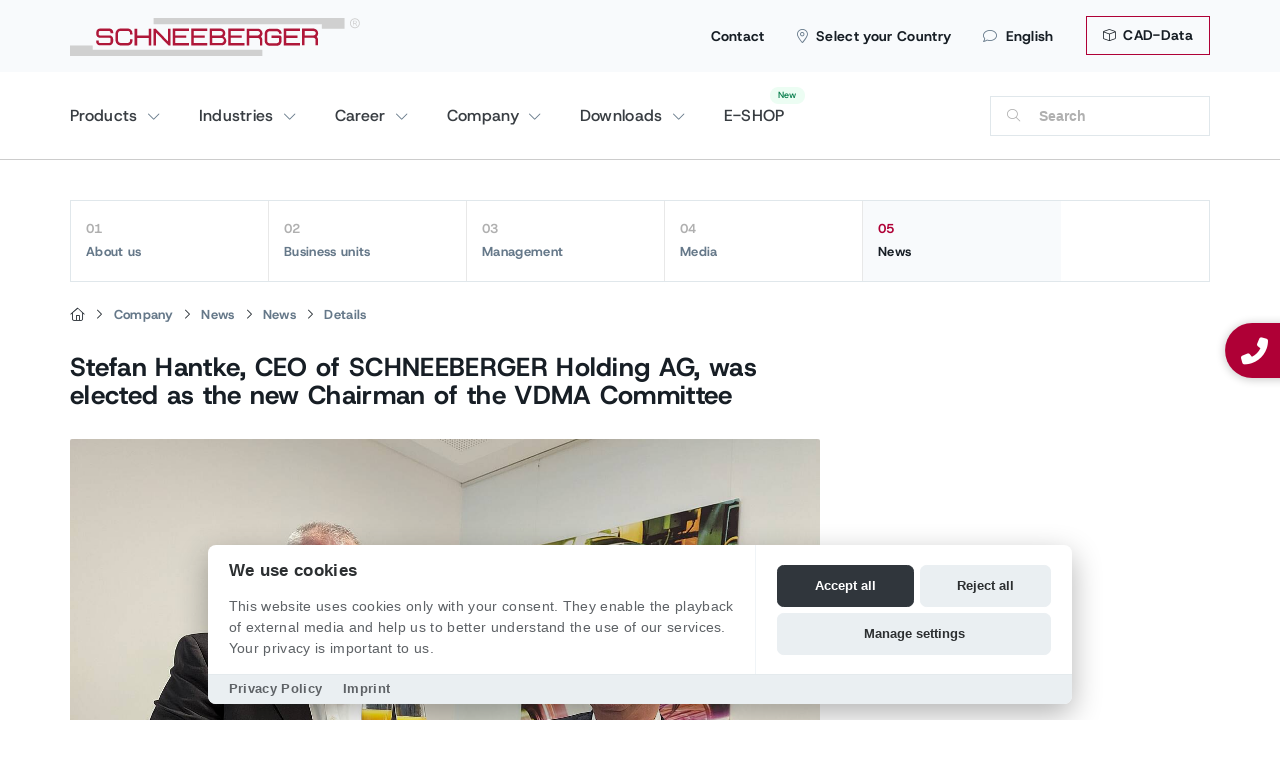

--- FILE ---
content_type: text/html; charset=utf-8
request_url: https://www.schneeberger.com/en/news/news/details/stefan-hantke-ceo-of-schneeberger-holding-ag-was-elected-as-the-new-chairman-of-the-vdma-committee/
body_size: 16690
content:
<!DOCTYPE html>
<html lang="en">
<head>

<meta charset="utf-8">
<!-- 
	Design & Realisation:
	  
	  UTZ MEDIEN AG | Agentur für Web, Film und Foto
	  www.utzmedien.com
	  
	  .................................

	This website is powered by TYPO3 - inspiring people to share!
	TYPO3 is a free open source Content Management Framework initially created by Kasper Skaarhoj and licensed under GNU/GPL.
	TYPO3 is copyright 1998-2026 of Kasper Skaarhoj. Extensions are copyright of their respective owners.
	Information and contribution at https://typo3.org/
-->




<meta name="generator" content="TYPO3 CMS" />
<meta name="description" content="We congratulate Stefan Hantke, CEO of SCHNEEBERGER Holding AG, on his election as the new Chairman of the VDMA Committee...." />
<meta name="robots" content="index,follow" />
<meta name="keywords" content="SCHNEEBERGER,Linear technology,linear motion systems, precision linear slides, Linear bearings and profiled guideways, Mineral casting, Precision positioning systems - motion systems, Measuring systems, Gear racks, Slides and miniature tables, ball screws, spindles" />
<meta name="twitter:card" content="summary" />


<link rel="stylesheet" href="/typo3temp/assets/compressed/merged-b8e4eb6a8f2f9eeefe879e624f2206b7.css?1762182013" media="all">




<script src="/fileadmin/suproductions/templates/js/jquery-3.5.1.min.js?1662050888"></script>



<link rel="apple-touch-icon" href="/apple-touch-icon.png" /><title>Stefan Hantke, CEO of SCHNEEBERGER Holding AG, was elected as the new Chairman of the VDMA Committee&nbsp;- SCHNEEBERGER</title>
	<meta name="viewport" content="user-scalable=no, initial-scale=1, maximum-scale=1, minimum-scale=1, width=device-width, height=device-height" />
	
	<link rel="shortcut icon" href="https://www.schneeberger.com/fileadmin/suproductions/templates/images/favicon.ico" type="image/x-icon; charset=binary">
    <link rel="icon" href="https://www.schneeberger.com/fileadmin/suproductions/templates/images/favicon.ico" type="image/x-icon; charset=binary"><link rel="alternate" hreflang="en" href="https://www.schneeberger.com/en/news/news/details/stefan-hantke-ceo-of-schneeberger-holding-ag-was-elected-as-the-new-chairman-of-the-vdma-committee/" /><link rel="alternate" hreflang="de" href="https://www.schneeberger.com/de/news/neuigkeiten/details/stefan-hantke-ceo-der-schneeberger-holding-ag-wurde-zum-neuen-vorsitzender-des-vdma-ausschusses-gewaehlt/" /><link rel="alternate" hreflang="fr" href="https://www.schneeberger.com/fr/nouvelles/nouvelles/details/stefan-hantke-ceo-of-schneeberger-holding-ag-was-elected-as-the-new-chairman-of-the-vdma-committee/" /><link rel="alternate" hreflang="it" href="https://www.schneeberger.com/it/news/notizia/dettagli/stefan-hantke-ceo-of-schneeberger-holding-ag-was-elected-as-the-new-chairman-of-the-vdma-committee/" />
<link rel="canonical" href="https://www.schneeberger.com/en/news/news/details/stefan-hantke-ceo-of-schneeberger-holding-ag-was-elected-as-the-new-chairman-of-the-vdma-committee/"/>

<link rel="alternate" hreflang="en" href="https://www.schneeberger.com/en/news/news/details/stefan-hantke-ceo-of-schneeberger-holding-ag-was-elected-as-the-new-chairman-of-the-vdma-committee/"/>
<link rel="alternate" hreflang="de" href="https://www.schneeberger.com/de/news/neuigkeiten/details/stefan-hantke-ceo-der-schneeberger-holding-ag-wurde-zum-neuen-vorsitzender-des-vdma-ausschusses-gewaehlt/"/>
<link rel="alternate" hreflang="fr" href="https://www.schneeberger.com/fr/nouvelles/nouvelles/details/stefan-hantke-ceo-of-schneeberger-holding-ag-was-elected-as-the-new-chairman-of-the-vdma-committee/"/>
<link rel="alternate" hreflang="it" href="https://www.schneeberger.com/it/news/notizia/dettagli/stefan-hantke-ceo-of-schneeberger-holding-ag-was-elected-as-the-new-chairman-of-the-vdma-committee/"/>
<link rel="alternate" hreflang="ja" href="https://www.schneeberger.com/ja/%E6%9C%80%E6%96%B0%E6%83%85%E5%A0%B1/%E3%83%8B%E3%83%A5%E3%83%BC%E3%82%B9/%E8%A9%B3%E7%B4%B0/stefan-hantke-ceo-of-schneeberger-holding-ag-was-elected-as-the-new-chairman-of-the-vdma-committee/"/>
<link rel="alternate" hreflang="zh" href="https://www.schneeberger.com/zh/%E6%96%B0%E9%97%BB/%E6%96%B0%E9%97%BB/%E8%AF%A6%E7%BB%86%E4%BF%A1%E6%81%AF/stefan-hantke-ceo-of-schneeberger-holding-ag-was-elected-as-the-new-chairman-of-the-vdma-committee/"/>
<link rel="alternate" hreflang="ko" href="https://www.schneeberger.com/ko/%EB%89%B4%EC%8A%A4/%EC%A0%84%EC%8B%9C/%EC%84%B8%EB%B6%80/stefan-hantke-ceo-of-schneeberger-holding-ag-was-elected-as-the-new-chairman-of-the-vdma-committee/"/>
<link rel="alternate" hreflang="es" href="https://www.schneeberger.com/es/noticias/noticias/detalles/stefan-hantke-ceo-of-schneeberger-holding-ag-was-elected-as-the-new-chairman-of-the-vdma-committee/"/>
<link rel="alternate" hreflang="ru" href="https://www.schneeberger.com/ru/novosti/vystavki/detali/stefan-hantke-ceo-of-schneeberger-holding-ag-was-elected-as-the-new-chairman-of-the-vdma-committee/"/>
<link rel="alternate" hreflang="tr" href="https://www.schneeberger.com/tr/haberler/haberler/ayrintilari/stefan-hantke-ceo-of-schneeberger-holding-ag-was-elected-as-the-new-chairman-of-the-vdma-committee/"/>
<link rel="alternate" hreflang="x-default" href="https://www.schneeberger.com/en/news/news/details/stefan-hantke-ceo-of-schneeberger-holding-ag-was-elected-as-the-new-chairman-of-the-vdma-committee/"/>
</head>
<body class="layout19 language0 type0 pid1132 level_2">
<!--[if lt IE 7]>
    <p class="browsehappy">
        You are using an <strong>outdated</strong> browser.
        Please <a href="https://browsehappy.com/">upgrade your browser</a> to improve your experience.
    </p>
<![endif]-->

<div class="floating-sidebar"><div class="sticky_communication--item">
		<a class="sticky_communication--contact sticky_communication--button" data-lightbox="" href="tel:+41629184111">
			<i alt="contact" class="fa-solid fa-phone-alt"></i> 
			
					<div class="new-number">+41 62 918 41 11</div>
				
		</a>
	</div></div>

<div class="country-panel hidden-xs d-none d-md-block"><div class="wrap"><a class="close-country-panel" href="javascript:"><i class="fa-light fa-xmark fa-xl" aria-hidden="true"></i></a><div class="country-navigation"><div id="country_id" data-url="https://www.schneeberger.com/en/ajax-country-navigation/"></div></div></div><div class="country-panel-overlay"></div></div>

<div class="mobile-overlay"></div>

<section id="head" class="hidden-print d-print-none">
  

  

  <div id="top-head" class="d-none d-lg-block">
    <div class="container px-md-0 position-relative">

      

      <a href="/en/downloads/cad-data/" class="btn btn-topbar"><i class="fa-light fa-cube mr-1"></i> CAD-Data</a>

      <ul class="metanav"><li><a href="/en/contact/">Contact</a></li><li><a class="country-options" href="javascript:"><i class="fa-light fa-location-dot"></i>Select your Country</a></li><li><a class="language-button" href="#"><i class="fa-light fa-comment"></i>English</a><ul class="language-list"><li class="lang-title">Choose a language</li><li class="divider"></li><li class="active"><a href="/en/news/news/details/" id="lang-0">English</a></li><li><a href="/de/news/neuigkeiten/details/" id="lang-1">Deutsch</a></li><li><a href="/fr/nouvelles/nouvelles/details/" id="lang-2">Français</a></li><li><a href="/it/news/notizia/dettagli/" id="lang-3">Italiano</a></li><li><a href="/ja/%E6%9C%80%E6%96%B0%E6%83%85%E5%A0%B1/%E3%83%8B%E3%83%A5%E3%83%BC%E3%82%B9/%E8%A9%B3%E7%B4%B0/" id="lang-4">日本語</a></li><li><a href="/zh/%E6%96%B0%E9%97%BB/%E6%96%B0%E9%97%BB/%E8%AF%A6%E7%BB%86%E4%BF%A1%E6%81%AF/" id="lang-5">中文</a></li><li><a href="/ko/%EB%89%B4%EC%8A%A4/%EC%A0%84%EC%8B%9C/%EC%84%B8%EB%B6%80/" id="lang-6">한국어</a></li><li><a href="/es/noticias/noticias/detalles/" id="lang-7">Español</a></li><li><a href="/ru/novosti/vystavki/detali/" id="lang-8">Pусский</a></li><li><a href="/tr/haberler/haberler/ayrintilari/" id="lang-9">Türkçe</a></li>  </ul>
  </li></ul>

      

      

      <a id="logo" href="/en/">
        
        <img src="/fileadmin/suproductions/templates/images/logo/schneeberger_logo.svg" alt="SCHNEEBERGER AG | Linear Technology" title="SCHNEEBERGER AG | Linear Technology">        
      </a>

    </div>
  </div>

  <div class="position-relative container px-md-0">

    <button class="hamburger hamburger--spin navbar-toggle toggle-menu menu-left push-body pull-left d-lg-none" type="button" data-toggle="collapse" data-target="#bs-example-navbar-collapse-1">
      <span class="hamburger-box">
        <span class="hamburger-inner"></span>
      </span>
    </button>

    <a class="d-lg-none" id="logo" href="/en/">
      <img src="/fileadmin/suproductions/templates/images/logo/schneeberger_logo.svg" alt="SCHNEEBERGER AG | Linear Technology" title="SCHNEEBERGER AG | Linear Technology">      
    </a>

    <a id="search-menu" class="d-block d-lg-none visible-xs" href="javascript:"></a>


    <div class="navbar-collapse cbp-spmenu cbp-spmenu-vertical cbp-spmenu-left" id="bs-example-navbar-collapse-1">
      <div class="nav-box-header d-md-none bg-light">

        <div class="row text-center no-gutters">

          <div class="col-3 border-right border-top">
            <a class="nav-link" href="/en/search/">
              <i class="fal fa-search"></i><br>
              Search
            </a>
          </div>
          <div class="col-3 border-right border-top">

            <a class="nav-link" href="/en/contact/">
              <i class="fal fa-envelope"></i><br>Contact
            </a>
          </div>          

          <div class="col-3 border-right border-top">
            <a href="#" class="nav-link nav-link-menu" data-uid="language"><i class="fal fa-globe-africa"></i><br>
              English
            </a>
          </div>
          <div class="col-3 border-top">
            <a href="#" class="nav-link nav-link-menu" data-uid="country"><i class="fal fa-flag-alt"></i><br> Country</a>
          </div>
        </div>

      </div>

      




<nav id="main-nav-new" class="navigation-en-1811-no">
  <div class="row">
    <div class="col">
 
        
            
          
      
      	   
        
        
          
            

                <span class="nav-wrap hasDrop" data-uid="72">
                  <a href="/en/products/" data-uid="72" class="nav-btn" target="" title="">
                    Products
                  </a>
                </span>

                <div class="dropper d-none dropper overflow-hiddens" data-uid="72">
                  <div class="row mx-2 mb-3 back-dropper d-none">
                    <div class="col pb-4 border-bottom">
                      <a href="#" class="btn back-link-desktop">
                        Back
                      </a>
                    </div>
                  </div>

                  
                      <div class="col-12 mt-0">
                        <div class="row">
                          <div class="col-12">
                            <div class="row">
                              <div class="col-12 col-md-3">
                                <strong class="h2 d-block mt-2 mb-3">
                                  Products
                                </strong>  
                              </div>
                            </div>  
                          </div>

                          <div class="col-12 px-2">
                            <div class="row row-cols-2 row-cols-md-6 no-gutters">
                              
                                
                                  <div class="col text-center mb-3 text-productsnav">
                                    

  
        

  
      
    

  <div class="px-md-3 py-2 bg-light rounded mb-3 mx-2 fw-bold h-100 position-relative" >

    
        <div class="nav-image">
          <img src="/fileadmin/_processed_/a/2/csm_Linear_bearings_1000px_be934e55ce.png" width="456" height="416"  class="img-fluid rounded" loading="lazy"  alt="" >
        </div>
      


    
        <a href="/en/products/linear-bearings-linear-roller-guideways/" data-uid="" title="" class="stretched-link  prod-nav-minh d-flex align-items-center justify-content-center">
          Linear bearings / linear roller guideways</a>
      
  </div>

    


     
                                  </div>
                                
                                  <div class="col text-center mb-3 text-productsnav">
                                    

  
        

  
      
    

  <div class="px-md-3 py-2 bg-light rounded mb-3 mx-2 fw-bold h-100 position-relative" >

    
        <div class="nav-image">
          <img src="/fileadmin/_processed_/9/6/csm_Customized-bearings-and-sliding-guideways_c77686b86d.jpg" width="456" height="416"  class="img-fluid rounded" loading="lazy"  alt="" >
        </div>
      


    
        <a href="/en/products/customized-bearings-sliding-guideways/" data-uid="" title="" class="stretched-link  prod-nav-minh d-flex align-items-center justify-content-center">
          Customized bearings / Sliding guideways</a>
      
  </div>

    


     
                                  </div>
                                
                                  <div class="col text-center mb-3 text-productsnav">
                                    

  
        

  
      
    

  <div class="px-md-3 py-2 bg-light rounded mb-3 mx-2 fw-bold h-100 position-relative" >

    
        <div class="nav-image">
          <img src="/fileadmin/_processed_/e/0/csm_intergrierte_Messsysteme_fd71665f2b.png" width="456" height="416"  class="img-fluid rounded" loading="lazy"  alt="" >
        </div>
      


    
        <a href="/en/products/linear-bearing-with-integreated-measuring-system/" data-uid="" title="" class="stretched-link  prod-nav-minh d-flex align-items-center justify-content-center">
          Linear bearing with integrated measuring system</a>
      
  </div>

    


     
                                  </div>
                                
                                  <div class="col text-center mb-3 text-productsnav">
                                    

  
        

  
      
    

  <div class="px-md-3 py-2 bg-light rounded mb-3 mx-2 fw-bold h-100 position-relative" >

    
        <div class="nav-image">
          <img src="/fileadmin/_processed_/e/b/csm_Gear-racks_32a2f6bb8c.jpg" width="456" height="416"  class="img-fluid rounded" loading="lazy"  alt="" >
        </div>
      


    
        <a href="/en/products/gear-racks/" data-uid="" title="" class="stretched-link  prod-nav-minh d-flex align-items-center justify-content-center">
          Gear racks</a>
      
  </div>

    


     
                                  </div>
                                
                                  <div class="col text-center mb-3 text-productsnav">
                                    

  
        

  
      
    

  <div class="px-md-3 py-2 bg-light rounded mb-3 mx-2 fw-bold h-100 position-relative" >

    
        <div class="nav-image">
          <img src="/fileadmin/_processed_/e/e/csm_Slides---micro-frictionless_458356fd84.jpg" width="456" height="416"  class="img-fluid rounded" loading="lazy"  alt="" >
        </div>
      


    
        <a href="/en/products/slides-micro-frictionless-positioning-tables/" data-uid="" title="" class="stretched-link  prod-nav-minh d-flex align-items-center justify-content-center">
          Slides / Micro Frictionless Tables</a>
      
  </div>

    


     
                                  </div>
                                
                                  <div class="col text-center mb-3 text-productsnav">
                                    

  
        

  
      
    

  <div class="px-md-3 py-2 bg-light rounded mb-3 mx-2 fw-bold h-100 position-relative" >

    
        <div class="nav-image">
          <img src="/fileadmin/_processed_/5/8/csm_Mineral-casting-2_d9771a841b.jpg" width="456" height="416"  class="img-fluid rounded" loading="lazy"  alt="" >
        </div>
      


    
        <a href="/en/products/mineral-casting/" data-uid="" title="" class="stretched-link  prod-nav-minh d-flex align-items-center justify-content-center">
          Mineral casting</a>
      
  </div>

    


     
                                  </div>
                                
                                  <div class="col text-center mb-3 text-productsnav">
                                    

  
        

  
      
    

  <div class="px-md-3 py-2 bg-light rounded mb-3 mx-2 fw-bold h-100 position-relative" >

    
        <div class="nav-image">
          <img src="/fileadmin/_processed_/8/8/csm_Precision-positioning-systems---motion-systems_f69c1450ad.jpg" width="456" height="416"  class="img-fluid rounded" loading="lazy"  alt="" >
        </div>
      


    
        <a href="/en/products/precision-positioning-systems-motion-systems/" data-uid="" title="" class="stretched-link  prod-nav-minh d-flex align-items-center justify-content-center">
          Precision positioning systems - motion systems</a>
      
  </div>

    


     
                                  </div>
                                
                                  <div class="col text-center mb-3 text-productsnav">
                                    

  
        

  
      
    

  <div class="px-md-3 py-2 bg-light rounded mb-3 mx-2 fw-bold h-100 position-relative" >

    
        <div class="nav-image">
          <img src="/fileadmin/_processed_/5/d/csm_Produkte_Kugelgewindetriebe_UEbersicht_c12982195e.png" width="456" height="416"  class="img-fluid rounded" loading="lazy"  alt="" >
        </div>
      


    
        <a href="/en/products/ball-screws-overview/" data-uid="" title="" class="stretched-link  prod-nav-minh d-flex align-items-center justify-content-center">
          Ball Screws overview</a>
      
  </div>

    


     
                                  </div>
                                
                                  <div class="col text-center mb-3 text-productsnav">
                                    

  
        

  
      
    

  <div class="px-md-3 py-2 bg-light rounded mb-3 mx-2 fw-bold h-100 position-relative" >

    
        <div class="nav-image">
          <img src="/fileadmin/_processed_/2/a/csm_Linear_Actuator_2-Stage_A.MANNESMANN_1700x1500_4b72c9f099.png" width="456" height="416"  class="img-fluid rounded" loading="lazy"  alt="" >
        </div>
      


    
        <a href="/en/products/linear-and-telescope-actuators/" data-uid="" title="" class="stretched-link  prod-nav-minh d-flex align-items-center justify-content-center">
          Linear and Telescope Actuators</a>
      
  </div>

    


     
                                  </div>
                                
                                  <div class="col text-center mb-3 text-productsnav">
                                    

  
        

  
      
    

  <div class="px-md-3 py-2 bg-light rounded mb-3 mx-2 fw-bold h-100 position-relative" >

    
        <div class="nav-image">
          <img src="/fileadmin/_processed_/0/f/csm_Bohr-und_Fraesspindeln_b3a80eb61f.png" width="456" height="416"  class="img-fluid rounded" loading="lazy"  alt="" >
        </div>
      


    
        <a href="/en/products/boring-and-milling-spindles/" data-uid="" title="" class="stretched-link  prod-nav-minh d-flex align-items-center justify-content-center">
          Boring and milling spindles</a>
      
  </div>

    


     
                                  </div>
                                
                                  <div class="col text-center mb-3 text-productsnav">
                                    

  
        

  
      
    

  <div class="px-md-3 py-2 bg-light rounded mb-3 mx-2 fw-bold h-100 position-relative" >

    
        <div class="nav-image">
          <img src="/fileadmin/_processed_/6/9/csm_Machine_elements_wave_A.MANNESMANN_209b7fac56.png" width="456" height="416"  class="img-fluid rounded" loading="lazy"  alt="" >
        </div>
      


    
        <a href="/en/products/machine-elements-production-parts/" data-uid="" title="" class="stretched-link  prod-nav-minh d-flex align-items-center justify-content-center">
          Machine Elements / Production Parts</a>
      
  </div>

    


     
                                  </div>
                                
                                  <div class="col text-center mb-3 text-productsnav">
                                    

  
        

  
      
    

  <div class="px-md-3 py-2 bg-light rounded mb-3 mx-2 fw-bold h-100 position-relative" >

    
        <div class="nav-image">
          <img src="/fileadmin/_processed_/4/2/csm_filter-products-nav_829f746688.png" width="456" height="416"  class="img-fluid rounded" loading="lazy"  alt="" >
        </div>
      


    
        <a href="/en/products/" data-uid="" title="" class="stretched-link  prod-nav-minh d-flex align-items-center justify-content-center">
          Filter products</a>
      
  </div>

    


     
                                  </div>
                                
                              
                            </div>
                          </div>
                        </div>
                      </div>
                    
                </div>

              
          
            

                <span class="nav-wrap hasDrop" data-uid="73">
                  <a href="/en/industries/" data-uid="73" class="nav-btn" target="" title="">
                    Industries
                  </a>
                </span>

                <div class="dropper d-none dropper overflow-hiddens" data-uid="73">
                  <div class="row mx-2 mb-3 back-dropper d-none">
                    <div class="col pb-4 border-bottom">
                      <a href="#" class="btn back-link-desktop">
                        Back
                      </a>
                    </div>
                  </div>

                  
                      
                      <div class="dropper-inner">
                        
                        <div class="col-nav-sizer col-intro">
                          <strong class="h2 d-block mt-2 mb-3">
                            Industries
                          </strong>
                          
                            Our customers use SCHNEEBERGER rolling guides whenever they need to ensure that parts can make delicate, precise and feedback-free movements with little effort. Examples of such usage can be found in the following three industries:
                            <br>
                            <a class="btn mt-3" href="/en/industries/">
                              read more
                            </a>
                          
                        </div>
                        
                        <div class="col-nav-sizer col-secondlevel">
                          
                          
                            
                              
                                <a href="/en/industries/machine-tool-industry/"
                                class="sub-btn hasChild" 
                                   data-uid="487">
                                  Machine tool industry
                                  
                                    <img alt="SCHNEEBERGER" src="/fileadmin/suproductions/templates/images/icons/svg/chevron-right-light.svg">
                                  
                                </a>
                              
                                <a href="/en/industries/semi-conductor-industry/"
                                class="sub-btn hasChild" 
                                   data-uid="494">
                                  Semi-conductor industry
                                  
                                </a>
                              
                                <a href="/en/industries/medical-technology/"
                                class="sub-btn hasChild" 
                                   data-uid="1043">
                                  Medical technology
                                  
                                    <img alt="SCHNEEBERGER" src="/fileadmin/suproductions/templates/images/icons/svg/chevron-right-light.svg">
                                  
                                </a>
                              
                                <a href="/en/industries/automation/"
                                class="sub-btn hasChild" 
                                   data-uid="1058">
                                  Automation
                                  
                                    <img alt="SCHNEEBERGER" src="/fileadmin/suproductions/templates/images/icons/svg/chevron-right-light.svg">
                                  
                                </a>
                              
                                <a href="/en/industries/metrology/"
                                class="sub-btn hasChild" 
                                   data-uid="853">
                                  Metrology
                                  
                                </a>
                              
                                <a href="/en/industries/additional-industries/additive-manufacturing/"
                                class="sub-btn hasChild" 
                                   data-uid="1044">
                                  Additional industries
                                  
                                    <img alt="SCHNEEBERGER" src="/fileadmin/suproductions/templates/images/icons/svg/chevron-right-light.svg">
                                  
                                </a>
                              
                            
                          
                        </div>

                                                
                          
                            
                              
  <div class="col-nav-sizer col-thirdlevel d-none" data-uid="487">
    
                  
        <a href="/en/industries/machine-tool-industry/mechanical-engineering-/-machine-tool-building/"
            class="sub-btn "
               data-uid="31596" 
           >
          Mechanical Engineering / Machine Tool Building
          
        </a>      
      
    
  </div>
  
                          
    
      
        
  <div></div>

      
    
  

                            
                              
  <div></div>

                            
                              
  <div class="col-nav-sizer col-thirdlevel d-none" data-uid="1043">
    
                  
        <a href="/en/industries/medical-technology/dental-medicine/"
            class="sub-btn "
               data-uid="1053" 
           >
          Dental medicine
          
        </a>      
                  
        <a href="/en/industries/medical-technology/laboratory-automation/"
            class="sub-btn "
               data-uid="26048" 
           >
          Laboratory automation
          
        </a>      
                  
        <a href="/en/industries/medical-technology/micro-automation/"
            class="sub-btn "
               data-uid="31553" 
           >
          Micro automation
          
        </a>      
                  
        <a href="/en/industries/medical-technology/nanotechnology/"
            class="sub-btn "
               data-uid="31564" 
           >
          Nanotechnology
          
        </a>      
                  
        <a href="/en/industries/medical-technology/biotechnology/"
            class="sub-btn "
               data-uid="1060" 
           >
          Biotechnology
          
        </a>      
      
    
  </div>
  
                          
    
      
        
  <div></div>

      
        
  <div></div>

      
        
  <div></div>

      
        
  <div></div>

      
        
  <div></div>

      
    
  

                            
                              
  <div class="col-nav-sizer col-thirdlevel d-none" data-uid="1058">
    
                  
        <a href="/en/industries/automation/automotive/"
            class="sub-btn "
               data-uid="31536" 
           >
          Automotive
          
        </a>      
      
    
  </div>
  
                          
    
      
        
  <div></div>

      
    
  

                            
                              
  <div></div>

                            
                              
  <div class="col-nav-sizer col-thirdlevel d-none" data-uid="1044">
    
                  
        <a href="/en/industries/additional-industries/additive-manufacturing/"
            class="sub-btn "
               data-uid="31614" 
           >
          Additive Manufacturing
          
        </a>      
                  
        <a href="/en/industries/additional-industries/aviation-and-aerospace/"
            class="sub-btn "
               data-uid="31612" 
           >
          Aviation and Aerospace
          
        </a>      
                  
        <a href="/en/industries/additional-industries/energy-technology/"
            class="sub-btn "
               data-uid="31609" 
           >
          Energy Technology
          
        </a>      
                  
        <a href="/en/industries/additional-industries/optical-industry/"
            class="sub-btn "
               data-uid="1046" 
           >
          Optical industry
          
        </a>      
                  
        <a href="/en/industries/additional-industries/laser-processing/"
            class="sub-btn "
               data-uid="1052" 
           >
          Laser processing
          
        </a>      
                  
        <a href="/en/industries/additional-industries/packaging-industry/"
            class="sub-btn "
               data-uid="1059" 
           >
          Packaging industry
          
        </a>      
      
    
  </div>
  
                          
    
      
        
  <div></div>

      
        
  <div></div>

      
        
  <div></div>

      
        
  <div></div>

      
        
  <div></div>

      
        
  <div></div>

      
    
  

                            
                          
                        

                      </div>
                    
                </div>

              
          
            

                <span class="nav-wrap hasDrop" data-uid="894">
                  <a href="/en/career/" data-uid="894" class="nav-btn" target="" title="">
                    Career
                  </a>
                </span>

                <div class="dropper d-none dropper overflow-hiddens" data-uid="894">
                  <div class="row mx-2 mb-3 back-dropper d-none">
                    <div class="col pb-4 border-bottom">
                      <a href="#" class="btn back-link-desktop">
                        Back
                      </a>
                    </div>
                  </div>

                  
                      
                      <div class="dropper-inner">
                        
                        <div class="col-nav-sizer col-intro">
                          <strong class="h2 d-block mt-2 mb-3">
                            Career
                          </strong>
                          
                        </div>
                        
                        <div class="col-nav-sizer col-secondlevel">
                          
                          
                            
                              
                                <a href="/en/ch/career/"
                                class="sub-btn hasChild" 
                                   data-uid="895">
                                  Career Switzerland
                                  
                                    <img alt="SCHNEEBERGER" src="/fileadmin/suproductions/templates/images/icons/svg/chevron-right-light.svg">
                                  
                                </a>
                              
                                <a href="/en/de/career/"
                                class="sub-btn hasChild" 
                                   data-uid="1247">
                                  Career Germany
                                  
                                    <img alt="SCHNEEBERGER" src="/fileadmin/suproductions/templates/images/icons/svg/chevron-right-light.svg">
                                  
                                </a>
                              
                                <a href="/en/career/career-czech-republic/"
                                class="sub-btn hasChild" 
                                   data-uid="897">
                                  Career Czech Republic
                                  
                                </a>
                              
                                <a href="/en/us/career/"
                                class="sub-btn hasChild" 
                                   data-uid="912">
                                  Career USA
                                  
                                </a>
                              
                            
                          
                        </div>

                                                
                          
                            
                              
  <div class="col-nav-sizer col-thirdlevel d-none" data-uid="895">
    
                  
        <a href="/en/ch/career/jobs/"
            class="sub-btn "
               data-uid="905" 
           >
          Jobs
          
        </a>      
                  
        <a href="/en/ch/education/berufsbildung/"
            class="sub-btn "
               data-uid="1176" 
           >
          Vocational education
          
        </a>      
      
    
  </div>
  
                          
    
      
        
  <div></div>

      
        
  <div></div>

      
    
  

                            
                              
  <div class="col-nav-sizer col-thirdlevel d-none" data-uid="1247">
    
                  
        <a href="/en/de/career/jobs/"
            class="sub-btn "
               data-uid="31442" 
           >
          Jobs
          
        </a>      
                  
        <a href="/en/de/career/we-as-employer/"
            class="sub-btn 
                
                    hasChild
                
              "
               data-uid="1248" 
           >
          We as employer
          
            
                <img alt="SCHNEEBERGER" src="/fileadmin/suproductions/templates/images/icons/svg/chevron-right-light.svg">
            
          
        </a>      
                  
        <a href="/en/de/career/vocational-education/"
            class="sub-btn "
               data-uid="1249" 
           >
          Vocational education
          
        </a>      
                  
        <a href="/en/de/career/contact/"
            class="sub-btn "
               data-uid="1251" 
           >
          Contact
          
        </a>      
      
    
  </div>
  
                          
    
      
        
  <div></div>

      
        
  <div class="col-nav-sizer col-fourthlevel d-none" data-uid="1248">
    
                  
        <a href="/en/de/career/we-as-employer/internships-in-the-commercial-field/"
           class="sub-btn " 
           data-uid="1252">
          Internships in the commercial field
          
        </a>      
                  
        <a href="/en/de/career/we-as-employer/projects-of-our-trainees/"
           class="sub-btn " 
           data-uid="1253">
          Projects by our trainees
          
        </a>      
      
    
  </div>
  
                          
    
      
        
  <div></div>

      
        
  <div></div>

      
    
  

      
        
  <div></div>

      
        
  <div></div>

      
    
  

                            
                              
  <div></div>

                            
                              
  <div></div>

                            
                          
                        

                      </div>
                    
                </div>

              
          
            

                <span class="nav-wrap hasDrop" data-uid="6">
                  <a href="/en/company/about-us/" data-uid="6" class="nav-btn" target="" title="">
                    Company
                  </a>
                </span>

                <div class="dropper d-none dropper overflow-hiddens" data-uid="6">
                  <div class="row mx-2 mb-3 back-dropper d-none">
                    <div class="col pb-4 border-bottom">
                      <a href="#" class="btn back-link-desktop">
                        Back
                      </a>
                    </div>
                  </div>

                  
                      
                      <div class="dropper-inner">
                        
                        <div class="col-nav-sizer col-intro">
                          <strong class="h2 d-block mt-2 mb-3">
                            Company
                          </strong>
                          
                        </div>
                        
                        <div class="col-nav-sizer col-secondlevel">
                          
                          
                            
                              
                                <a href="/en/company/about-us/"
                                class="sub-btn hasChild" 
                                   data-uid="30910">
                                  About us
                                  
                                    <img alt="SCHNEEBERGER" src="/fileadmin/suproductions/templates/images/icons/svg/chevron-right-light.svg">
                                  
                                </a>
                              
                                <a href="/en/company/business-units/"
                                class="sub-btn hasChild" 
                                   data-uid="80">
                                  Business units
                                  
                                    <img alt="SCHNEEBERGER" src="/fileadmin/suproductions/templates/images/icons/svg/chevron-right-light.svg">
                                  
                                </a>
                              
                                <a href="/en/company/management/"
                                class="sub-btn hasChild" 
                                   data-uid="30883">
                                  Management
                                  
                                </a>
                              
                                <a href="/en/company/media/press/press-releases/"
                                class="sub-btn hasChild" 
                                   data-uid="989">
                                  Media
                                  
                                    <img alt="SCHNEEBERGER" src="/fileadmin/suproductions/templates/images/icons/svg/chevron-right-light.svg">
                                  
                                </a>
                              
                                <a href="/en/news/"
                                class="sub-btn hasChild" 
                                   data-uid="331">
                                  News
                                  
                                    <img alt="SCHNEEBERGER" src="/fileadmin/suproductions/templates/images/icons/svg/chevron-right-light.svg">
                                  
                                </a>
                              
                            
                          
                        </div>

                                                
                          
                            
                              
  <div class="col-nav-sizer col-thirdlevel d-none" data-uid="30910">
    
                  
        <a href="/en/company/about-us/partnerprogramm/"
            class="sub-btn "
               data-uid="32288" 
           >
          Partner program
          
        </a>      
                  
        <a href="/en/company/locations/"
            class="sub-btn "
               data-uid="81" 
           >
          Locations
          
        </a>      
      
    
  </div>
  
                          
    
      
        
  <div></div>

      
        
  <div></div>

      
    
  

                            
                              
  <div class="col-nav-sizer col-thirdlevel d-none" data-uid="80">
    
                  
        <a href="/en/amannesmann/"
            class="sub-btn 
                
                    hasChild
                
              "
               data-uid="31417" 
           >
          A.MANNESMANN
          
            
                <img alt="SCHNEEBERGER" src="/fileadmin/suproductions/templates/images/icons/svg/chevron-right-light.svg">
            
          
        </a>      
                  
        <a href="/en/company/business-units/elements/"
            class="sub-btn "
               data-uid="82" 
           >
          Elements
          
        </a>      
                  
        <a href="/en/company/business-units/systems/"
            class="sub-btn "
               data-uid="83" 
           >
          Systems
          
        </a>      
                  
        <a href="/en/company/business-units/profiled-guideways/"
            class="sub-btn "
               data-uid="84" 
           >
          Profile guideways
          
        </a>      
                  
        <a href="/en/company/business-units/measuring-systems/"
            class="sub-btn "
               data-uid="85" 
           >
          Measuring systems
          
        </a>      
                  
        <a href="/en/company/business-units/mineral-casting/"
            class="sub-btn "
               data-uid="86" 
           >
          Mineral casting
          
        </a>      
                  
        <a href="/en/company/business-units/customized-bearings/"
            class="sub-btn "
               data-uid="87" 
           >
          Customized bearings
          
        </a>      
                  
        <a href="/en/company/business-units/profiled-guideway-minirail/"
            class="sub-btn "
               data-uid="1794" 
           >
          Profile guideway MINIRAIL
          
        </a>      
      
    
  </div>
  
                          
    
      
        
  <div class="col-nav-sizer col-fourthlevel d-none" data-uid="31417">
    
                  
        <a href="/en/amannesmann/career/"
           class="sub-btn hasChild" 
           data-uid="31418">
          Career
          
            <img alt="SCHNEEBERGER" src="/fileadmin/suproductions/templates/images/icons/svg/chevron-right-light.svg">
          
        </a>      
                  
        <a href="/en/amannesmann/news/"
           class="sub-btn " 
           data-uid="31419">
          News
          
        </a>      
                  
        <a href="/en/amannesmann/service/"
           class="sub-btn hasChild" 
           data-uid="31420">
          Service
          
            <img alt="SCHNEEBERGER" src="/fileadmin/suproductions/templates/images/icons/svg/chevron-right-light.svg">
          
        </a>      
                  
        <a href="/en/downloads/?cid=892#filesearch"
           class="sub-btn " 
           data-uid="31421">
          Download
          
        </a>      
                  
        <a href="/en/amannesmann/company/"
           class="sub-btn hasChild" 
           data-uid="31423">
          Company
          
            <img alt="SCHNEEBERGER" src="/fileadmin/suproductions/templates/images/icons/svg/chevron-right-light.svg">
          
        </a>      
      
    
  </div>
  
                          
    
      
        
  <div class="col-nav-sizer col-fifthlevel d-none" data-uid="31418">
    
                  
        <a href="/en/amannesmann/career/training-as-a-mechatronic/"
           class="sub-btn " 
           data-uid="36011">
          Training as a Mechatronic
          
        </a>      
                  
        <a href="/en/amannesmann/career/training-as-a-precision-mechanic/"
           class="sub-btn " 
           data-uid="31508">
          Training as a Precision Mechanic
          
        </a>      
      
    
  </div>
  
                          
    
      
        
  <div></div>

      
        
  <div></div>

      
    
  

      
        
  <div></div>

      
        
  <div class="col-nav-sizer col-fifthlevel d-none" data-uid="31420">
    
                  
        <a href="/en/amannesmann/service/for-ball-screws-and-telescope-actuators/lubrication/"
           class="sub-btn hasChild" 
           data-uid="31476">
          For Ball Screws and Telescope Actuators
          
            
                <img alt="SCHNEEBERGER" src="/fileadmin/suproductions/templates/images/icons/svg/chevron-right-light.svg">
            
          
        </a>      
                  
        <a href="/en/amannesmann/service/for-all-products/downloads/"
           class="sub-btn hasChild" 
           data-uid="31477">
          For All Products
          
            
                <img alt="SCHNEEBERGER" src="/fileadmin/suproductions/templates/images/icons/svg/chevron-right-light.svg">
            
          
        </a>      
      
    
  </div>
  
                          
    
      
        
  <div class="col-nav-sizer col-sixthlevel d-none" data-uid="31476">
    
                  
        <a href="/en/amannesmann/service/for-ball-screws-and-telescope-actuators/lubrication/"
           class="sub-btn hasChild" 
           data-uid="31480">
          Lubrication
          
            
              <img alt="SCHNEEBERGER" src="/fileadmin/suproductions/templates/images/icons/svg/chevron-right-light.svg">
            
          
        </a>      
                  
        <a href="/en/amannesmann/service/for-ball-screws-and-telescope-actuators/design-advice/"
           class="sub-btn " 
           data-uid="31481">
          Design Advice
          
        </a>      
                  
        <a href="/en/amannesmann/service/for-ball-screws-and-telescope-actuators/assembly/"
           class="sub-btn " 
           data-uid="31482">
          Assembly
          
        </a>      
                  
        <a href="/en/amannesmann/service/for-ball-screws-and-telescope-actuators/damage-analyses/"
           class="sub-btn " 
           data-uid="31483">
          Damage Analyses
          
        </a>      
                  
        <a href="/en/amannesmann/service/for-ball-screws-and-telescope-actuators/transfer-of-know-how/"
           class="sub-btn " 
           data-uid="31484">
          Transfer of Know-How
          
        </a>      
      
    
  </div>

      
        
  <div class="col-nav-sizer col-sixthlevel d-none" data-uid="31477">
    
                  
        <a href="/en/amannesmann/service/for-all-products/downloads/"
           class="sub-btn " 
           data-uid="31490">
          Downloads
          
        </a>      
                  
        <a href="/en/amannesmann/service/for-all-products/overhaul/"
           class="sub-btn " 
           data-uid="31491">
          Overhaul
          
        </a>      
                  
        <a href="/en/amannesmann/service/for-all-products/repair/"
           class="sub-btn " 
           data-uid="31492">
          Repair
          
        </a>      
                  
        <a href="/en/amannesmann/service/for-all-products/on-site-support/"
           class="sub-btn " 
           data-uid="31493">
          On-Site Support
          
        </a>      
                  
        <a href="/en/amannesmann/service/for-all-products/training/"
           class="sub-btn " 
           data-uid="31494">
          Training
          
        </a>      
      
    
  </div>

      
    
  

      
        
  <div></div>

      
        
  <div class="col-nav-sizer col-fifthlevel d-none" data-uid="31423">
    
                  
        <a href="/en/amannesmann/company/figures-data-and-facts/"
           class="sub-btn " 
           data-uid="31504">
          Figures, Data and Facts
          
        </a>      
                  
        <a href="/en/amannesmann/company/quality-and-precision/"
           class="sub-btn " 
           data-uid="31505">
          Quality and Precision
          
        </a>      
                  
        <a href="/en/amannesmann/company/representation-abroad/"
           class="sub-btn " 
           data-uid="31513">
          Representation Abroad
          
        </a>      
                  
        <a href="/en/amannesmann/company/employees-/-compliance/"
           class="sub-btn " 
           data-uid="31514">
          Employees / Compliance
          
        </a>      
                  
        <a href="/en/amannesmann/company/manufacturer-/-innovation/"
           class="sub-btn " 
           data-uid="31515">
          Manufacturer / Innovation
          
        </a>      
                  
        <a href="/en/amannesmann/company/history/"
           class="sub-btn " 
           data-uid="31516">
          History
          
        </a>      
                  
        <a href="/en/amannesmann/company/commitment-participation/"
           class="sub-btn " 
           data-uid="31517">
          Commitment &amp; Participation
          
        </a>      
                  
        <a href="/en/amannesmann/company/news-archive/"
           class="sub-btn hasChild" 
           data-uid="31518">
          News Archive
          
            
                <img alt="SCHNEEBERGER" src="/fileadmin/suproductions/templates/images/icons/svg/chevron-right-light.svg">
            
          
        </a>      
                  
        <a href="/en/amannesmann/company/press-/-publications/"
           class="sub-btn hasChild" 
           data-uid="31519">
          Press / Publications
          
            
                <img alt="SCHNEEBERGER" src="/fileadmin/suproductions/templates/images/icons/svg/chevron-right-light.svg">
            
          
        </a>      
                  
        <a href="/en/amannesmann/company/procurement/"
           class="sub-btn " 
           data-uid="31520">
          Procurement
          
        </a>      
                  
        <a href="/en/amannesmann/company/schneeberger-linear-technology/"
           class="sub-btn " 
           data-uid="31521">
          SCHNEEBERGER linear technology
          
        </a>      
      
    
  </div>
  
                          
    
      
        
  <div></div>

      
        
  <div></div>

      
        
  <div></div>

      
        
  <div></div>

      
        
  <div></div>

      
        
  <div></div>

      
        
  <div></div>

      
        
  <div class="col-nav-sizer col-sixthlevel d-none" data-uid="31518">
    
                  
        <a href="/en/amannesmann/company/news-archive/new-managing-director-amannesmann/"
           class="sub-btn " 
           data-uid="31924">
          New Managing Director A.MANNESMANN
          
        </a>      
                  
        <a href="/en/amannesmann/company/news-archive/amannesmann-part-of-the-schneeberger-group/"
           class="sub-btn " 
           data-uid="31530">
          A.MANNESMANN: Part of the SCHNEEBERGER Group
          
        </a>      
                  
        <a href="/en/amannesmann/company/news-archive/new-industry-additive-manufacturing/"
           class="sub-btn " 
           data-uid="31531">
          New Industry: Additive Manufacturing
          
        </a>      
                  
        <a href="/en/amannesmann/company/news-archive/climate-controlled-production/"
           class="sub-btn " 
           data-uid="31532">
          Climate-Controlled Production
          
        </a>      
                  
        <a href="/en/amannesmann/company/news-archive/construction-of-new-production-hall/"
           class="sub-btn " 
           data-uid="31533">
          Construction of New Production Hall
          
        </a>      
      
    
  </div>

      
        
  <div class="col-nav-sizer col-sixthlevel d-none" data-uid="31519">
    
                  
        <a href="/en/amannesmann/company/press-/-publications/machine-factory-is-to-grow-under-swiss-leadership/"
           class="sub-btn " 
           data-uid="31905">
          Machine Factory is to Grow Under Swiss Leadership
          
        </a>      
                  
        <a href="/en/amannesmann/company/press-/-publications/amannesmann-stands-for-flexibility-in-small-and-medium-sized-companies/"
           class="sub-btn " 
           data-uid="31906">
          A.MANNESMANN Stands for Flexibility in Small and Medium-Sized Companies
          
        </a>      
                  
        <a href="/en/amannesmann/company/press-/-publications/amannesmann-inaugurates-new-production-hall/"
           class="sub-btn " 
           data-uid="31907">
          A.MANNESMANN Inaugurates New Production Hall
          
        </a>      
                  
        <a href="/en/amannesmann/company/press-/-publications/committed-to-accuracy/"
           class="sub-btn " 
           data-uid="31908">
          Committed to Accuracy
          
        </a>      
                  
        <a href="/en/amannesmann/company/press-/-publications/telescopic-actuators-and-machine-elements-high-positioning-accuracy-for-a-long-time/"
           class="sub-btn " 
           data-uid="31909">
          Telescopic Actuators and Machine Elements - High Positioning Accuracy for a Long Time
          
        </a>      
                  
        <a href="/en/amannesmann/company/press-/-publications/precision-with-great-efficiency/"
           class="sub-btn " 
           data-uid="31910">
          Precision with Great Efficiency
          
        </a>      
                  
        <a href="/en/amannesmann/company/press-/-publications/machine-elements-for-future-technologies/"
           class="sub-btn " 
           data-uid="31911">
          Machine Elements for Future Technologies
          
        </a>      
                  
        <a href="/en/amannesmann/company/press-/-publications/long-slender-parts-in-application/"
           class="sub-btn " 
           data-uid="31912">
          Long Slender Parts in Application
          
        </a>      
                  
        <a href="/en/amannesmann/company/press-/-publications/more-compact-than-ever-compact-telescopic-actuators-for-3d-tool-production/"
           class="sub-btn " 
           data-uid="31913">
          More Compact than Ever - Compact Telescopic Actuators for 3D Tool Production
          
        </a>      
                  
        <a href="/en/amannesmann/company/press-/-publications/machine-elements-for-3d-printers/"
           class="sub-btn " 
           data-uid="31914">
          Machine Elements for 3D Printers
          
        </a>      
                  
        <a href="/en/amannesmann/company/press-/-publications/machine-elements-in-individual-production-or-small-series/"
           class="sub-btn " 
           data-uid="31915">
          Machine Elements in Individual Production or Small Series
          
        </a>      
                  
        <a href="/en/amannesmann/company/press-/-publications/on-the-test-bench-characteristics-and-requirements-of-high-performance-ball-screws/"
           class="sub-btn " 
           data-uid="31916">
          On the Test Bench - Characteristics and Requirements of High-Performance Ball Screws
          
        </a>      
                  
        <a href="/en/amannesmann/company/press-/-publications/standardization-concept-for-ball-screws/"
           class="sub-btn " 
           data-uid="31917">
          Standardization Concept for Ball Screws
          
        </a>      
                  
        <a href="/en/amannesmann/company/press-/-publications/am-ball-screws-move-tons-down-to-the-micrometer/"
           class="sub-btn " 
           data-uid="31918">
          AM Ball Screws Move Tons Down to the Micrometer
          
        </a>      
                  
        <a href="/en/amannesmann/company/press-/-publications/ball-screws-move-tons-down-to-the-micrometer/"
           class="sub-btn " 
           data-uid="31919">
          Ball Screws Move Tons Down to the Micrometer
          
        </a>      
                  
        <a href="/en/amannesmann/company/press-/-publications/boring-spindle-sets-for-highly-dynamic-boring-and-milling-machines/"
           class="sub-btn " 
           data-uid="31920">
          Boring Spindle Sets for Highly Dynamic Boring and Milling Machines
          
        </a>      
                  
        <a href="/en/amannesmann/company/press-/-publications/increased-productivity-telescopic-ball-screws-increase-the-performance-of-innovative-clamping-systems/"
           class="sub-btn " 
           data-uid="31921">
          Increased Productivity. Telescopic Ball Screws Increase the Performance of Innovative Clamping Systems
          
        </a>      
                  
        <a href="/en/amannesmann/company/press-/-publications/looking-for-the-best-drive-element/"
           class="sub-btn " 
           data-uid="31922">
          Looking for the Best Drive Element
          
        </a>      
                  
        <a href="/en/amannesmann/company/press-/-publications/what-role-will-the-icosahedron-play-in-the-future/"
           class="sub-btn " 
           data-uid="31923">
          What role will the icosahedron play in the future?
          
        </a>      
      
    
  </div>

      
        
  <div></div>

      
        
  <div></div>

      
    
  

      
    
  

      
        
  <div></div>

      
        
  <div></div>

      
        
  <div></div>

      
        
  <div></div>

      
        
  <div></div>

      
        
  <div></div>

      
        
  <div></div>

      
    
  

                            
                              
  <div></div>

                            
                              
  <div class="col-nav-sizer col-thirdlevel d-none" data-uid="989">
    
                  
        <a href="/en/company/media/press/press-releases/"
            class="sub-btn 
                
                    hasChild
                
              "
               data-uid="31088" 
           >
          Press
          
            
                <img alt="SCHNEEBERGER" src="/fileadmin/suproductions/templates/images/icons/svg/chevron-right-light.svg">
            
          
        </a>      
                  
        <a href="/en/company/media/movie/"
            class="sub-btn "
               data-uid="1436" 
           >
          Movies
          
        </a>      
                  
        <a href="/en/company/media/podcast/"
            class="sub-btn "
               data-uid="30221" 
           >
          Podcast
          
        </a>      
      
    
  </div>
  
                          
    
      
        
  <div class="col-nav-sizer col-fourthlevel d-none" data-uid="31088">
    
                  
        <a href="/en/company/media/press/press-releases/"
           class="sub-btn " 
           data-uid="990">
          Press releases
          
        </a>      
                  
        <a href="/en/company/media/newspaper-reports/"
           class="sub-btn " 
           data-uid="991">
          Newspaper reports
          
        </a>      
      
    
  </div>
  
                          
    
      
        
  <div></div>

      
        
  <div></div>

      
    
  

      
        
  <div></div>

      
        
  <div></div>

      
    
  

                            
                              
  <div class="col-nav-sizer col-thirdlevel d-none" data-uid="331">
    
                  
        <a href="/en/news/news/"
            class="sub-btn "
               data-uid="1131" 
           >
          News
          
        </a>      
                  
        <a href="/en/news/industrial-fairs/"
            class="sub-btn 
                
              "
              
           >
          Industrial Fairs
          
            
          
        </a>      
                  
        <a href="/en/news/awards/"
            class="sub-btn "
               data-uid="335" 
           >
          Awards
          
        </a>      
                  
        <a href="/en/news/schneeberger-e-news/"
            class="sub-btn 
                
              "
              
           >
          SCHNEEBERGER e-News
          
            
          
        </a>      
      
    
  </div>
  
                          
    
      
        
  <div></div>

      
        
  <div class="col-nav-sizer col-fourthlevel d-none" data-uid="334">
    
                  
        <a href="/en/news/industrial-fairs/spie-photonics-west-2026-san-francisco/"
           class="sub-btn " 
           data-uid="31671">
          SPIE Photonics West 2026, San Francisco
          
        </a>      
                  
        <a href="/en/news/industrial-fairs/mdm-atx-west-2026-anaheim/"
           class="sub-btn " 
           data-uid="36129">
          MD&amp;M (ATX) West, 2026, Anaheim
          
        </a>      
                  
        <a href="/en/news/industrial-fairs/simodec-la-roche-sur-foron/"
           class="sub-btn " 
           data-uid="32029">
          SIMODEC La Roche-Sur-Foron
          
        </a>      
                  
        <a href="/en/news/industrial-fairs/semicon-shanghai-2024/"
           class="sub-btn " 
           data-uid="31647">
          SEMICON 2024, Shanghai
          
        </a>      
                  
        <a href="/en/news/industrial-fairs/global-industrie-paris-2024/"
           class="sub-btn " 
           data-uid="31648">
          Global Industrie 2024, Paris
          
        </a>      
                  
        <a href="/en/news/industrial-fairs/simtos-kintex-seoul-2024/"
           class="sub-btn " 
           data-uid="31649">
          SIMTOS Kintex 2024, Seoul
          
        </a>      
                  
        <a href="/en/news/industrial-fairs/ccmt-2024-shanghai/"
           class="sub-btn " 
           data-uid="31813">
          CCMT 2024, Shanghai
          
        </a>      
                  
        <a href="/en/news/industrial-fairs/analytica-munich-2024/"
           class="sub-btn " 
           data-uid="31651">
          Analytica 2024, Munich
          
        </a>      
                  
        <a href="/en/news/industrial-fairs/control-stuttgart-2024/"
           class="sub-btn " 
           data-uid="31653">
          Control 2024, Stuttgart
          
        </a>      
                  
        <a href="/en/news/industrial-fairs/automate-chicago-2024/"
           class="sub-btn " 
           data-uid="31654">
          Automate 2024, Chicago
          
        </a>      
                  
        <a href="/en/news/industrial-fairs/grinding-hub-stuttgart-2024/"
           class="sub-btn " 
           data-uid="31655">
          Grinding Hub 2024, Stuttgart
          
        </a>      
                  
        <a href="/en/news/industrial-fairs/sps-parma-2024/"
           class="sub-btn " 
           data-uid="31657">
          SPS 2024, Parma
          
        </a>      
                  
        <a href="/en/news/industrial-fairs/imts-chicago-2024/"
           class="sub-btn " 
           data-uid="31660">
          IMTS 2024, Chicago
          
        </a>      
                  
        <a href="/en/news/industrial-fairs/amb-stuttgart-2024/"
           class="sub-btn " 
           data-uid="31661">
          AMB 2024, Stuttgart
          
        </a>      
                  
        <a href="/en/news/industrial-fairs/productronica-2024-greater-noida/"
           class="sub-btn " 
           data-uid="31662">
          Productronica 2024, Greater Noida
          
        </a>      
                  
        <a href="/en/news/industrial-fairs/msv-brno-2024/"
           class="sub-btn " 
           data-uid="31663">
          MSV 2024, Brno
          
        </a>      
                  
        <a href="/en/news/industrial-fairs/motek-stuttgart-2024/"
           class="sub-btn " 
           data-uid="31664">
          Motek 2024, Stuttgart
          
        </a>      
                  
        <a href="/en/news/industrial-fairs/euroblech-2024-hannover/"
           class="sub-btn " 
           data-uid="31665">
          EuroBlech 2024, Hannover
          
        </a>      
                  
        <a href="/en/news/industrial-fairs/jimtof-tokyo-2024/"
           class="sub-btn " 
           data-uid="31666">
          JIMTOF 2024, Tokyo
          
        </a>      
                  
        <a href="/en/news/industrial-fairs/compamed-duesseldorf-2024/"
           class="sub-btn " 
           data-uid="31667">
          Compamed 2024, Düsseldorf
          
        </a>      
                  
        <a href="/en/news/industrial-fairs/precisiebeurs-2024-brabanthallen-s-hertogenbosch/"
           class="sub-btn " 
           data-uid="31668">
          Precisiebeurs 2024, Brabanthallen, &#039;s-Hertogenbosch
          
        </a>      
      
    
  </div>
  
                          
    
      
        
  <div></div>

      
        
  <div></div>

      
        
  <div></div>

      
        
  <div></div>

      
        
  <div></div>

      
        
  <div></div>

      
        
  <div></div>

      
        
  <div></div>

      
        
  <div></div>

      
        
  <div></div>

      
        
  <div></div>

      
        
  <div></div>

      
        
  <div></div>

      
        
  <div></div>

      
        
  <div></div>

      
        
  <div></div>

      
        
  <div></div>

      
        
  <div></div>

      
        
  <div></div>

      
        
  <div></div>

      
        
  <div></div>

      
    
  

      
        
  <div></div>

      
        
  <div class="col-nav-sizer col-fourthlevel d-none" data-uid="854">
    
                  
        <a href="/en/news/schneeberger-e-news/hardened-and-ground-schneeberger-gear-racks/"
           class="sub-btn " 
           data-uid="35841">
          Hardened and Ground SCHNEEBERGER Gear Racks
          
        </a>      
                  
        <a href="/en/news/schneeberger-e-news/minislide-msq-engineered-for-precision-and-reliability/"
           class="sub-btn " 
           data-uid="35821">
          MINISLIDE MSQ: Engineered for Precision and Reliability
          
        </a>      
                  
        <a href="/en/news/schneeberger-e-news/revolutionize-healthcare-drive-and-integrate-motion-control-solutions-for-the-medical-industry/"
           class="sub-btn hasChild" 
           data-uid="35298">
          Revolutionize Healthcare: Drive and Integrate Motion Control Solutions for the Medical Industry
          
            <img alt="SCHNEEBERGER" src="/fileadmin/suproductions/templates/images/icons/svg/chevron-right-light.svg">
          
        </a>      
                  
        <a href="/en/news/schneeberger-e-news/revolutionize-healthcare-measure-with-precision-using-our-motion-control-solutions-for-the-medical-industry/"
           class="sub-btn hasChild" 
           data-uid="35294">
          Revolutionize Healthcare: Measure with Precision Using Our Motion Control Solutions for the Medical Industry
          
            <img alt="SCHNEEBERGER" src="/fileadmin/suproductions/templates/images/icons/svg/chevron-right-light.svg">
          
        </a>      
                  
        <a href="/en/news/schneeberger-e-news/optimize-your-processes-with-our-motion-control-solutions-for-the-medical-industry/"
           class="sub-btn hasChild" 
           data-uid="35275">
          Optimize your processes with our motion control solutions for the medical industry
          
            <img alt="SCHNEEBERGER" src="/fileadmin/suproductions/templates/images/icons/svg/chevron-right-light.svg">
          
        </a>      
                  
        <a href="/en/news/schneeberger-e-news/pushing-the-limits-high-performance-cage-for-rn-and-rng-linear-bearing/"
           class="sub-btn hasChild" 
           data-uid="31603">
          Pushing the limits - High performance cage for RN and RNG linear bearing
          
            <img alt="SCHNEEBERGER" src="/fileadmin/suproductions/templates/images/icons/svg/chevron-right-light.svg">
          
        </a>      
                  
        <a href="/en/news/schneeberger-e-news/der-leitfaden-fuer-medizingeraetehersteller-zur-anpassung-von-linearbewegungen-infos-zum-messeherbst-2023/"
           class="sub-btn hasChild" 
           data-uid="31427">
          The Medical Device Manufacturer&#039;s Guide to Linear Motion Customization &amp; Fall 2023 Trade Show Info
          
            <img alt="SCHNEEBERGER" src="/fileadmin/suproductions/templates/images/icons/svg/chevron-right-light.svg">
          
        </a>      
                  
        <a href="/en/news/schneeberger-e-news/new-podcast-episode/-sbs-data-available-for-download-now/mineral-cast-from-schneeberger-the-green-choice/"
           class="sub-btn hasChild" 
           data-uid="31253">
          Mineral cast from SCHNEEBERGER - THE GREEN CHOICE
          
            <img alt="SCHNEEBERGER" src="/fileadmin/suproductions/templates/images/icons/svg/chevron-right-light.svg">
          
        </a>      
                  
        <a href="/en/news/schneeberger-e-news/new-podcast-episode/-sbs-data-available-for-download-now/"
           class="sub-btn hasChild" 
           data-uid="31207">
          New podcast episode/ SBS data available for download now
          
            <img alt="SCHNEEBERGER" src="/fileadmin/suproductions/templates/images/icons/svg/chevron-right-light.svg">
          
        </a>      
                  
        <a href="/en/news/schneeberger-e-news/new-installation-video-from-schneeberger/"
           class="sub-btn hasChild" 
           data-uid="31013">
          New installation video from SCHNEEBERGER
          
            <img alt="SCHNEEBERGER" src="/fileadmin/suproductions/templates/images/icons/svg/chevron-right-light.svg">
          
        </a>      
                  
        <a href="/en/news/schneeberger-e-news/e-shop-latest-information-and-new-podcast-episode/"
           class="sub-btn hasChild" 
           data-uid="31022">
          E-SHOP: Latest information and new podcast episode
          
            <img alt="SCHNEEBERGER" src="/fileadmin/suproductions/templates/images/icons/svg/chevron-right-light.svg">
          
        </a>      
                  
        <a href="/en/news/schneeberger-e-news/podcast-owner-and-chairman-of-the-board-hans-martin-schneeberger-in-a-personal-interview/"
           class="sub-btn hasChild" 
           data-uid="30973">
          Podcast: Owner and Chairman of the Board Hans-Martin Schneeberger in a personal interview
          
            <img alt="SCHNEEBERGER" src="/fileadmin/suproductions/templates/images/icons/svg/chevron-right-light.svg">
          
        </a>      
                  
        <a href="/en/news/schneeberger-e-news/a-linear-century-schneeberger-celebrates-its-100th-anniversary/world-innovation-scale-lasered-directly-onto-the-guide-rail/"
           class="sub-btn hasChild" 
           data-uid="30920">
          World innovation: Scale lasered directly onto the guide rail
          
            <img alt="SCHNEEBERGER" src="/fileadmin/suproductions/templates/images/icons/svg/chevron-right-light.svg">
          
        </a>      
                  
        <a href="/en/news/schneeberger-e-news/a-linear-century-schneeberger-celebrates-its-100th-anniversary/"
           class="sub-btn hasChild" 
           data-uid="30630">
          A LINEAR CENTURY: SCHNEEBERGER celebrates its 100th anniversary
          
            <img alt="SCHNEEBERGER" src="/fileadmin/suproductions/templates/images/icons/svg/chevron-right-light.svg">
          
        </a>      
                  
        <a href="/en/news/schneeberger-e-news/reminder-for-our-quick-delivery-service-for-europe/"
           class="sub-btn hasChild" 
           data-uid="30626">
          Reminder for our quick delivery service for Europe
          
            <img alt="SCHNEEBERGER" src="/fileadmin/suproductions/templates/images/icons/svg/chevron-right-light.svg">
          
        </a>      
                  
        <a href="/en/news/schneeberger-e-news/developing-linear-motion-systems-in-collaboration/"
           class="sub-btn " 
           data-uid="30132">
          Developing linear motion systems in collaboration
          
        </a>      
                  
        <a href="/en/news/schneeberger-e-news/neu-schnelllieferservice-fuer-europa/"
           class="sub-btn " 
           data-uid="30105">
          NEW: Quick delivery service for Europe
          
        </a>      
                  
        <a href="/en/news/schneeberger-e-news/new-augmented-reality-technology-for-cad-models/"
           class="sub-btn " 
           data-uid="29440">
          NEW: Augmented reality technology for CAD models
          
        </a>      
                  
        <a href="/en/news/schneeberger-e-news/advancing-life-science-and-biomedical-manufacturing/"
           class="sub-btn " 
           data-uid="29406">
          Advancing Life Science and Biomedical Manufacturing
          
        </a>      
                  
        <a href="/en/news/schneeberger-e-news/miniaturizing-linear-motion-and-measurement/"
           class="sub-btn " 
           data-uid="28430">
          Miniaturizing Linear Motion and Measurement
          
        </a>      
                  
        <a href="/en/news/schneeberger-e-news/new-virtual-showroom-digital-product-presentation/"
           class="sub-btn " 
           data-uid="28223">
          NEW: Virtual Showroom - Digital Product Presentation
          
        </a>      
                  
        <a href="/en/news/schneeberger-e-news/monorail-ams-june-2021/"
           class="sub-btn " 
           data-uid="27638">
          Monorail AMS (June 2021)
          
        </a>      
                  
        <a href="/en/news/schneeberger-e-news/miniature-guideway-with-integrated-distance-measuring-system-all-in-one/"
           class="sub-btn " 
           data-uid="26038">
          MINISCALE PLUS (Jan. 2021)
          
        </a>      
                  
        <a href="/en/news/schneeberger-e-news/positioning-and-motion-systems/"
           class="sub-btn " 
           data-uid="26027">
          Positioning and motion systems (2020)
          
        </a>      
                  
        <a href="/en/news/schneeberger-e-news/monorail-ams-guiding-measuring-as-an-integrated-system-solution/"
           class="sub-btn " 
           data-uid="26004">
          Monorail AMS (Nov. 2020)
          
        </a>      
                  
        <a href="/en/news/schneeberger-e-news/amannesmann-ball-screws-increase-productivity/"
           class="sub-btn " 
           data-uid="25813">
          Ball Screws (Okt. 2020)
          
        </a>      
                  
        <a href="/en/news/schneeberger-e-news/miniature-guideway-with-integrated-distance-measuring-system-all-in-one-1/"
           class="sub-btn " 
           data-uid="19760">
          MINISCALE PLUS (April 2020)
          
        </a>      
                  
        <a href="/en/news/schneeberger-e-news/schneeberger-bearings-we-guarantee-the-right-solution/"
           class="sub-btn " 
           data-uid="19750">
          Linear Bearings (Feb. 2020)
          
        </a>      
      
    
  </div>
  
                          
    
      
        
  <div></div>

      
        
  <div></div>

      
        
  <div class="col-nav-sizer col-fifthlevel d-none" data-uid="35298">
    
                  
        <a href="/en/news/schneeberger-e-news/revolutionize-healthcare-drive-and-integrate-motion-control-solutions-for-the-medical-industry/newsletter/"
           class="sub-btn " 
           data-uid="35299">
          Newsletter
          
        </a>      
      
    
  </div>
  
                          
    
      
        
  <div></div>

      
    
  

      
        
  <div class="col-nav-sizer col-fifthlevel d-none" data-uid="35294">
    
                  
        <a href="/en/news/schneeberger-e-news/revolutionize-healthcare-measure-with-precision-using-our-motion-control-solutions-for-the-medical-industry/newsletter/"
           class="sub-btn " 
           data-uid="35295">
          Newsletter
          
        </a>      
      
    
  </div>
  
                          
    
      
        
  <div></div>

      
    
  

      
        
  <div class="col-nav-sizer col-fifthlevel d-none" data-uid="35275">
    
                  
        <a href="/en/news/schneeberger-e-news/optimize-your-processes-with-our-motion-control-solutions-for-the-medical-industry/newsletter/"
           class="sub-btn " 
           data-uid="35276">
          Newsletter
          
        </a>      
      
    
  </div>
  
                          
    
      
        
  <div></div>

      
    
  

      
        
  <div class="col-nav-sizer col-fifthlevel d-none" data-uid="31603">
    
                  
        <a href="/en/news/schneeberger-e-news/pushing-the-limits-high-performance-cage-for-rn-and-rng-linear-bearing/newsletter/"
           class="sub-btn " 
           data-uid="31604">
          Newsletter
          
        </a>      
      
    
  </div>
  
                          
    
      
        
  <div></div>

      
    
  

      
        
  <div class="col-nav-sizer col-fifthlevel d-none" data-uid="31427">
    
                  
        <a href="/en/news/schneeberger-e-news/der-leitfaden-fuer-medizingeraetehersteller-zur-anpassung-von-linearbewegungen-infos-zum-messeherbst-2023/newsletter/"
           class="sub-btn " 
           data-uid="31428">
          Newsletter
          
        </a>      
      
    
  </div>
  
                          
    
      
        
  <div></div>

      
    
  

      
        
  <div class="col-nav-sizer col-fifthlevel d-none" data-uid="31253">
    
                  
        <a href="/en/news/schneeberger-e-news/new-podcast-episode/-sbs-data-available-for-download-now/mineral-cast-from-schneeberger-the-green-choice/newsletter/"
           class="sub-btn " 
           data-uid="31254">
          Newsletter
          
        </a>      
      
    
  </div>
  
                          
    
      
        
  <div></div>

      
    
  

      
        
  <div class="col-nav-sizer col-fifthlevel d-none" data-uid="31207">
    
                  
        <a href="/en/news/schneeberger-e-news/new-podcast-episode/-sbs-data-available-for-download-now/newsletter/"
           class="sub-btn " 
           data-uid="31208">
          Newsletter
          
        </a>      
      
    
  </div>
  
                          
    
      
        
  <div></div>

      
    
  

      
        
  <div class="col-nav-sizer col-fifthlevel d-none" data-uid="31013">
    
                  
        <a href="/en/news/schneeberger-e-news/new-installation-video-from-schneeberger/newsletter/"
           class="sub-btn " 
           data-uid="31015">
          Newsletter
          
        </a>      
      
    
  </div>
  
                          
    
      
        
  <div></div>

      
    
  

      
        
  <div class="col-nav-sizer col-fifthlevel d-none" data-uid="31022">
    
                  
        <a href="/en/news/schneeberger-e-news/e-shop-latest-information-and-new-podcast-episode/newsletter/"
           class="sub-btn " 
           data-uid="31023">
          Newsletter
          
        </a>      
      
    
  </div>
  
                          
    
      
        
  <div></div>

      
    
  

      
        
  <div class="col-nav-sizer col-fifthlevel d-none" data-uid="30973">
    
                  
        <a href="/en/news/schneeberger-e-news/podcast-owner-and-chairman-of-the-board-hans-martin-schneeberger-in-a-personal-interview/newsletter/"
           class="sub-btn " 
           data-uid="30974">
          Newsletter
          
        </a>      
      
    
  </div>
  
                          
    
      
        
  <div></div>

      
    
  

      
        
  <div class="col-nav-sizer col-fifthlevel d-none" data-uid="30920">
    
                  
        <a href="/en/news/schneeberger-e-news/a-linear-century-schneeberger-celebrates-its-100th-anniversary/world-innovation-scale-lasered-directly-onto-the-guide-rail/newsletter/"
           class="sub-btn " 
           data-uid="30921">
          Newsletter
          
        </a>      
      
    
  </div>
  
                          
    
      
        
  <div></div>

      
    
  

      
        
  <div class="col-nav-sizer col-fifthlevel d-none" data-uid="30630">
    
                  
        <a href="/en/news/schneeberger-e-news/a-linear-century-schneeberger-celebrates-its-100th-anniversary/newsletter/"
           class="sub-btn " 
           data-uid="30631">
          Newsletter
          
        </a>      
      
    
  </div>
  
                          
    
      
        
  <div></div>

      
    
  

      
        
  <div class="col-nav-sizer col-fifthlevel d-none" data-uid="30626">
    
                  
        <a href="/en/news/schneeberger-e-news/reminder-for-our-quick-delivery-service-for-europe/newsletter/"
           class="sub-btn " 
           data-uid="30627">
          Newsletter
          
        </a>      
      
    
  </div>
  
                          
    
      
        
  <div></div>

      
    
  

      
        
  <div></div>

      
        
  <div></div>

      
        
  <div></div>

      
        
  <div></div>

      
        
  <div></div>

      
        
  <div></div>

      
        
  <div></div>

      
        
  <div></div>

      
        
  <div></div>

      
        
  <div></div>

      
        
  <div></div>

      
        
  <div></div>

      
        
  <div></div>

      
    
  

      
    
  

                            
                          
                        

                      </div>
                    
                </div>

              
          
            

                <span class="nav-wrap hasDrop" data-uid="19417">
                  <a href="/en/downloads/" data-uid="19417" class="nav-btn" target="" title="">
                    Downloads
                  </a>
                </span>

                <div class="dropper d-none dropper overflow-hiddens" data-uid="19417">
                  <div class="row mx-2 mb-3 back-dropper d-none">
                    <div class="col pb-4 border-bottom">
                      <a href="#" class="btn back-link-desktop">
                        Back
                      </a>
                    </div>
                  </div>

                  
                      
                      <div class="dropper-inner">
                        
                        <div class="col-nav-sizer col-intro">
                          <strong class="h2 d-block mt-2 mb-3">
                            Downloads
                          </strong>
                          
                        </div>
                        
                        <div class="col-nav-sizer col-secondlevel">
                          
                          
                            
                              
                                <a href="/en/downloads/"
                                class="sub-btn hasChild" 
                                   data-uid="29010">
                                  Download-Center
                                  
                                </a>
                              
                                <a href="/en/downloads/white-paper-and-technical-briefs/"
                                class="sub-btn hasChild" 
                                   data-uid="26001">
                                  White Paper and Technical Briefs
                                  
                                </a>
                              
                            
                          
                        </div>

                                                
                          
                            
                              
  <div></div>

                            
                              
  <div></div>

                            
                          
                        

                      </div>
                    
                </div>

              
          
            
                
                <span class="nav-wrap" data-uid="31026">
                  <a href="/en/e-shop/" class="nav-btn" data-uid="31026">
                    E-SHOP
                  </a>
                </span>
              
          

        
      

    </div>

    
      <div class="dropper d-none dropper overflow-hiddens" data-uid="language">
        <div class="row mx-2 mb-3 back-dropper d-none">
          <div class="col pb-4 border-bottom">

          </div>
        </div>

        <div class="dropper-inner">              

          <div class="col-nav-sizer col-secondlevel">

            <a class="back-link" href="#">Main menu</a>

            <a class="main-btn" href="#">Choose a language</a>

            <a href="/it/it/news/notizia/dettagli/" class="sub-btn">Italiano</a><a href="/en/it/news/news/details/" class="sub-btn">English</a>

          </div>
        </div>
      </div>
    

    
      
        <div class="dropper d-none dropper overflow-hiddens" data-uid="country">
          <div class="row mx-2 mb-3 back-dropper d-none">
            <div class="col pb-4 border-bottom">
              <a href="#" class="btn back-link-desktop">
                Back
              </a>
            </div>
          </div>

          <div class="dropper-inner">
            <div class="col-nav-sizer col-secondlevel">

             
                <a href="/en/europe/" class="sub-btn hasChild" data-uid="1981">
                  Europe
                  
                    <img alt="SCHNEEBERGER" src="/fileadmin/suproductions/templates/images/icons/svg/chevron-right-light.svg">                    
                  
                </a>
              
                <a href="/en/north-america/" class="sub-btn hasChild" data-uid="1982">
                  North America
                  
                    <img alt="SCHNEEBERGER" src="/fileadmin/suproductions/templates/images/icons/svg/chevron-right-light.svg">                    
                  
                </a>
              
                <a href="/en/1/1/asia-oceania/" class="sub-btn hasChild" data-uid="1983">
                  Asia & Oceania
                  
                    <img alt="SCHNEEBERGER" src="/fileadmin/suproductions/templates/images/icons/svg/chevron-right-light.svg">                    
                  
                </a>
              
                <a href="/en/1/1/middle-east-africa/" class="sub-btn " data-uid="1984">
                  Middle East & Africa
                  
                </a>
              
                <a href="/en/south-america/" class="sub-btn " data-uid="1985">
                  South America
                  
                </a>
                
            </div>

            
              
                <div class="col-nav-sizer col-fourthlevel d-none" data-uid="1981">

                  <a class="back-link" href="#">Main menu</a>

                  <a class="main-btn" href="#">Choose a language</a>

                  
                    
                      <a href="https://www.schneeberger.com/en/fr/"
                         class="sub-btn " 
                         data-uid="2000">
                        France
                      </a>
                    
                      <a href="https://www.schneeberger.com/de/de/"
                         class="sub-btn " 
                         data-uid="2001">
                        Germany
                      </a>
                    
                      <a href="https://www.schneeberger.com/en/it/"
                         class="sub-btn " 
                         data-uid="2005">
                        Italy
                      </a>
                    
                      <a href="https://www.schneeberger.com/en/ch/"
                         class="sub-btn " 
                         data-uid="2026">
                        Switzerland
                      </a>
                    
                  
                </div>
              
            
              
                <div class="col-nav-sizer col-fourthlevel d-none" data-uid="1982">

                  <a class="back-link" href="#">Main menu</a>

                  <a class="main-btn" href="#">Choose a language</a>

                  
                    
                      <a href="https://www.schneeberger.com/en/us/"
                         class="sub-btn " 
                         data-uid="1986">
                        Canada
                      </a>
                    
                      <a href="https://www.schneeberger.com/en/us/"
                         class="sub-btn " 
                         data-uid="1987">
                        Mexico
                      </a>
                    
                      <a href="https://www.schneeberger.com/en/us/"
                         class="sub-btn " 
                         data-uid="1988">
                        U.S.A.
                      </a>
                    
                  
                </div>
              
            
              
                <div class="col-nav-sizer col-fourthlevel d-none" data-uid="1983">

                  <a class="back-link" href="#">Main menu</a>

                  <a class="main-btn" href="#">Choose a language</a>

                  
                    
                      <a href="https://www.schneeberger.com/en/sg/"
                         class="sub-btn " 
                         data-uid="2035">
                        Hong Kong
                      </a>
                    
                      <a href="https://www.schneeberger.com/en/sg/"
                         class="sub-btn " 
                         data-uid="2037">
                        Indonesia
                      </a>
                    
                      <a href="https://www.schneeberger.com/en/jp/"
                         class="sub-btn " 
                         data-uid="2038">
                        Japan
                      </a>
                    
                      <a href="https://www.schneeberger.com/en/sg/"
                         class="sub-btn " 
                         data-uid="2041">
                        Malaysia
                      </a>
                    
                      <a href="https://www.schneeberger.com/en/sg/"
                         class="sub-btn " 
                         data-uid="2076">
                        Philippines
                      </a>
                    
                      <a href="https://www.schneeberger.com/en/sg/"
                         class="sub-btn " 
                         data-uid="2080">
                        Singapore
                      </a>
                    
                      <a href="https://www.schneeberger.com/en/sg/"
                         class="sub-btn " 
                         data-uid="2045">
                        Thailand
                      </a>
                    
                      <a href="https://www.schneeberger.com/en/sg/"
                         class="sub-btn " 
                         data-uid="2048">
                        Vietnam
                      </a>
                    
                  
                </div>
              
            
              
            
              
             
          </div>
        </div>
      
    

  </div>

   <div class="search-top">
    

<div class="search">
    <form method="post" class="main-search" id="tx_indexedsearch" action="/en/search/results/">
<div>
<input type="hidden" name="tx_indexedsearch_pi2[__referrer][@extension]" value="IndexedSearch" />
<input type="hidden" name="tx_indexedsearch_pi2[__referrer][@controller]" value="Search" />
<input type="hidden" name="tx_indexedsearch_pi2[__referrer][@action]" value="form" />
<input type="hidden" name="tx_indexedsearch_pi2[__referrer][arguments]" value="YTowOnt9cd9c52f747fe97f3bb56ce925293b79f515ad380" />
<input type="hidden" name="tx_indexedsearch_pi2[__referrer][@request]" value="{&quot;@extension&quot;:&quot;IndexedSearch&quot;,&quot;@controller&quot;:&quot;Search&quot;,&quot;@action&quot;:&quot;form&quot;}234d8fdb96025652777bf53c4f8194f72271829c" />
<input type="hidden" name="tx_indexedsearch_pi2[__trustedProperties]" value="{&quot;search&quot;:{&quot;_sections&quot;:1,&quot;_freeIndexUid&quot;:1,&quot;pointer&quot;:1,&quot;ext&quot;:1,&quot;searchType&quot;:1,&quot;defaultOperand&quot;:1,&quot;mediaType&quot;:1,&quot;sortOrder&quot;:1,&quot;group&quot;:1,&quot;languageUid&quot;:1,&quot;desc&quot;:1,&quot;numberOfResults&quot;:1,&quot;extendedSearch&quot;:1,&quot;sword&quot;:1,&quot;submitButton&quot;:1}}f5451da2f1bc63d5ca34ffbaa05654ad04d9fd08" />
</div>

        <div class="tx-indexedsearch-hidden-fields">
            <input type="hidden" name="tx_indexedsearch_pi2[search][_sections]" value="0" />
            <input id="tx_indexedsearch_freeIndexUid" type="hidden" name="tx_indexedsearch_pi2[search][_freeIndexUid]" value="_" />
            <input id="tx_indexedsearch_pointer" type="hidden" name="tx_indexedsearch_pi2[search][pointer]" value="0" />
            <input type="hidden" name="tx_indexedsearch_pi2[search][ext]" value="" />
            <input type="hidden" name="tx_indexedsearch_pi2[search][searchType]" value="1" />
            <input type="hidden" name="tx_indexedsearch_pi2[search][defaultOperand]" value="0" />
            <input type="hidden" name="tx_indexedsearch_pi2[search][mediaType]" value="-1" />
            <input type="hidden" name="tx_indexedsearch_pi2[search][sortOrder]" value="rank_flag" />
            <input type="hidden" name="tx_indexedsearch_pi2[search][group]" value="" />
            <input type="hidden" name="tx_indexedsearch_pi2[search][languageUid]" value="0" />
            <input type="hidden" name="tx_indexedsearch_pi2[search][desc]" value="" />
            <input type="hidden" name="tx_indexedsearch_pi2[search][numberOfResults]" value="10" />
            <input type="hidden" name="tx_indexedsearch_pi2[search][extendedSearch]" value="" />
        </div>
        <fieldset>

<div class="form-group">                
                <input placeholder="Search" class="form-control tx-indexedsearch-searchbox-sword" id="tx-indexedsearch-searchbox-sword" type="text" name="tx_indexedsearch_pi2[search][sword]" value="" />

            

                <button class="btn btn-default tx-indexedsearch-searchbox-button" id="search-now" type="submit" name="tx_indexedsearch_pi2[search][submitButton]" value=""><i class="fa-light fa-magnifying-glass dontRead" aria-label="Suche"></i></button>
</div>
        </fieldset>       
    </form>
</div>




  </div>
</nav>


















    </div>
  </div>

  
</section>

  <header id="header" class="subsite">



<div class="header-red">
<img class="lazy header-logo" data-src="/fileadmin/suproductions/templates/images/icons/schneeberger_header_logo.gif">
</div>  </header>

<div class="container px-md-0"><section id="subnav" class="clearfix"><ul class="subnavigation val-5 clearfix"><li><a href="/en/company/about-us/" id=30910><span>01</span> About us</a></li><li><a href="/en/company/business-units/" id=80><span>02</span> Business units</a></li><li><a href="/en/company/management/" id=30883><span>03</span> Management</a></li><li><a href="/en/company/media/press/press-releases/" id=989><span>04</span> Media</a></li><li class="active"><a href="/en/news/" id=331><span>05</span> News</a></li></ul></section></div>



  
    <section id="breadcrumb"><div class="container px-md-0"><div class="row"><div class="col-md-12 mt-3"><ul>
      
      

        
            <li class="first" itemscope itemtype="https://schema.org/breadcrumb">              

              
                  <a class="breadcrumb-link" href="/en/" title="Home">
                    <i class="fa-light fa-house"></i>
                  </a>
                

            </li>
            <li><i class="fa-light fa-angle-right"></i></li>
          

      

        
            <li class="" itemscope itemtype="https://schema.org/breadcrumb">              

              
                  <a class="breadcrumb-link" href="/en/company/about-us/" title="Company">
                    Company
                  </a>
                

            </li>
            <li><i class="fa-light fa-angle-right"></i></li>
          

      

        
            <li class="" itemscope itemtype="https://schema.org/breadcrumb">              

              
                  <a class="breadcrumb-link" href="/en/news/" title="News">
                    News
                  </a>
                

            </li>
            <li><i class="fa-light fa-angle-right"></i></li>
          

      

        
            <li class="" itemscope itemtype="https://schema.org/breadcrumb">              

              
                  <a class="breadcrumb-link" href="/en/news/news/" title="News">
                    News
                  </a>
                

            </li>
            <li><i class="fa-light fa-angle-right"></i></li>
          

      

        
            <li class="last" itemscope itemtype="https://schema.org/breadcrumb">
              <a class="breadcrumb-link" href="/en/news/news/details/" title="Details">
                Details
              </a>
            </li>
          

      
      </ul></div></div></div></section>
  
<style>
  
  #breadcrumb li a {
    min-width: 14px; display: block; min-height: 21px;
  }
  
  </style>


<!--TYPO3SEARCH_begin--><section class="content">
<div class="container px-md-0">
  
    
  
    
  
      

<div class="row">
  <div class="col-md-8">
     
      
  <div class="news-single-item"><div class="article" itemscope="itemscope" itemtype="http://schema.org/Article"><h1>Stefan Hantke, CEO of SCHNEEBERGER Holding AG, was elected as the new Chairman of the VDMA Committee</h1><div class="news-single-img"><figure><img src="/fileadmin/_processed_/d/2/csm_VDMA_Herr_Hantke_Ackermann_2_a514fbaa7d.jpg"
                              srcset="
                  /fileadmin/_processed_/d/2/csm_VDMA_Herr_Hantke_Ackermann_2_a514fbaa7d.jpg
                  1024w,
                  /fileadmin/_processed_/d/2/csm_VDMA_Herr_Hantke_Ackermann_2_81b8984776.jpg
                  640w,
                  /fileadmin/_processed_/d/2/csm_VDMA_Herr_Hantke_Ackermann_2_d627345ef9.jpg
                  320w"
                              sizes="(min-width: 36em) 33.3vw,
                  100vw" title="Stefan Hantke, CEO of SCHNEEBERGER Holding AG, was elected as the new Chairman of the VDMA Committee" alt="Stefan Hantke, CEO of SCHNEEBERGER Holding AG, was elected as the new Chairman of the VDMA Committee"></figure></div><p>We congratulate Stefan Hantke, CEO of SCHNEEBERGER Holding AG, on his election as the new Chairman of the VDMA Committee.</p><p>The Foreign Trade Committee is well positioned for the future of the export business. With more than 3,500 members, the VDMA is the largest network organization and an important voice for the machinery and equipment manufacturing industry in Germany and Europe. The association represents the common economic, technical and scientific interests of this unique and diverse industry.</p><p><a href="https://vdma.org/" target="_blank" class="btn" rel="noreferrer">more information</a></p><div class="news-single-backlink"><br><br><table class="news-nav"><tbody><tr><td class="prev"><a class="tooltips" title="SCHNEEBERGER E-SHOP" href="/en/news/news/details/new-quick-delivery-service-for-profiled-guideways-limited-quantity-easy-ordering-quick-delivery/"><i class="fa-solid fa-chevron-left mr-2"></i><span class="hidden-sm-down">Previous article</span></a></td><td class="back"><a href="/en/news/news/"> 
                      Back to overview
                    </a></td><td class="next"><a class="tooltips" title="NEW: Podcast - Owner and Chairman of the Board Hans-Martin Schneeberger in a personal interview" href="/en/news/news/details/new-podcast-owner-and-chairman-of-the-board-hans-martin-schneeberger-in-a-personal-interview/"><span class="hidden-sm-down">Next article</span><i class="fa-solid fa-chevron-right ml-2"></i></a></td></tr></tbody></table></div></div></div>


    
  </div>
  <div class="col-md-4"><aside id="sidebar">
     
    </aside>
  </div>
</div>

</div>
</section><!--TYPO3SEARCH_end-->

<html data-namespace-typo3-fluid="true">

  
  
  
  

  <footer class="ux-footer" id="footer-en-1811-no">

    

      
          
          
                
        



      <div class="container px-md-0">
        <div class="row no-gutters">

          <div class="col-6 col-md-4 col-lg-3 mb-4 mb-md-0">
            <div class="heading-muted ux-pb-16">Information</div><ul class="links"><li><a href="/en/products/">Products</a></li><li><a href="/en/industries/">Industries</a></li><li><a href="/en/career/">Career</a></li><li><a href="/en/company/about-us/">Company</a></li><li><a href="/en/downloads/">Downloads</a></li><li><a href="/en/e-shop/">E-SHOP</a></li></ul>
          </div>
          <div class="col-6 col-md-4 col-lg-3 mb-4 mb-md-0">
            <div class="heading-muted ux-pb-16">Links</div><ul class="links"><li><a href="/en/contact/">Contact</a></li><li><a href="/en/legal-notice/">Legal notice</a></li><li><a href="/en/privacy-policy/">Privacy Policy</a></li><li><a href="/en/sitemap/">Sitemap</a></li></ul>
          </div>
          
              <div class="col-12 col-md-4 col-lg-3 mb-4 mb-md-0">
                <div class="heading-muted ux-pb-16">Social Media</div>
                
  <ul class="social-footer"><li><a href="https://www.facebook.com/SchneebergerLinearTechnology/posts/" target="_blank" class="social fb"><i class="fa-brands fa-facebook mr-2"></i>Facebook</a></li><li><a href="https://www.instagram.com/schneebergerag/?hl=de" target="_blank" class="social in"><i class="fa-brands fa-instagram mr-2"></i>Instagram</a></li><li><a href="https://www.linkedin.com/company/schneeberger-inc." target="_blank" class="social li"><i class="fa-brands fa-linkedin mr-2"></i>LinkedIn</a></li><li><a href="https://www.tiktok.com/@schneeberger.com" target="_blank" class="social ti"><i class="fa-brands fa-tiktok mr-2"></i>TikTok</a></li><li><a href="https://www.kununu.com/de/schneeberger" target="_blank" class="social youtube"><i class="fa-solid fa-users-rectangle mr-2"></i>kununu</a></li><li><a href="https://www.youtube.com/c/SchneebergerLinearTechnology?feature=watch%20_blank" target="_blank" class="social youtube"><i class="fa-brands fa-youtube mr-2"></i>Youtube</a></li></ul>

          
              </div>
            
          <div class="col-12 col-md-4 col-lg-3 mb-4 mb-md-0">
            <div class="heading-muted ux-pb-16">Address</div>
            
  <div itemprop="Organization" itemscope itemtype="https://schema.org/Organization"><div class="footer-headline"><span itemprop="legalName">SCHNEEBERGER Holding AG</span></div><div itemprop="address" itemscope itemtype="https://schema.org/PostalAddress"><span itemprop="streetAddress">St. Urbanstrasse 12</span><br><span itemprop="postalCode">4914</span>&nbsp;<span itemprop="addressLocality">Roggwil</span><br><span itemprop="addressCountry">Switzerland</span></div></div>


          </div>

          <div class="col-12 border-top mt-3 ux-md-mt-64 ux-pb-32"></div>

          <div class="col-12 col-md-4 text-left">
            
                <a class="footer-logo d-block" href="/en/">
                  <img loading="lazy" src="/fileadmin/suproductions/templates/images/logo/schneeberger_logo.svg" alt="SCHNEEBERGER AG | Linear Technology" title="SCHNEEBERGER AG | Linear Technology">      
                </a>
              
          </div>
          <div class="col-12 col-md-8 text-center text-md-right footer-copy my-auto">
            &copy; 2026 by <a href="#">SCHNEEBERGER Group</a>
            
            <span class="footer-icon-schneeberger">
              <?xml version="1.0" encoding="UTF-8"?><svg class="img-fluid" version="1.1" viewBox="0 0 204.2 174.8" xmlns="http://www.w3.org/2000/svg"><defs><style>.st0 { fill: #af0036; }</style></defs><path class="st0" d="m155.9 65.6v-5.9c-0.5-12.3-10.5-22.1-22.2-22.3h-57.8c-6.2 0-12.1 2.7-16.3 7.1-4.1 4.3-6.2 9.8-6 15.5v11.6c-0.4 11.6 9.5 21.8 22 22.3h58c1.8 0 3.3 0.5 4.6 1.7 1.6 1.5 2.6 3.6 2.7 5.9v15.9c-0.2 3.5-3.7 7.1-7.5 7.2h-57.4c-1.9 0-4-1-5.4-2.5-1.2-1.3-1.9-2.9-1.8-4.5v-10.4h-15.1v10.2c-0.2 5.4 1.9 10.8 5.9 15.1 4.2 4.4 10.1 7.1 16.2 7.3h57.9c11.9-0.4 21.8-10.2 22.3-22v-16.6c-0.3-6.6-3-12.5-7.6-16.7-4.2-3.9-9.6-5.9-15.1-5.6h-57.3c-3.8-0.2-7.4-3.4-7.3-7v-12.1c0-1.9 0.6-3.5 1.9-4.9 1.4-1.5 3.4-2.4 5.5-2.4h57.5c3.6 0 7.1 3.7 7.2 7.6v5.6h15.1z"/><polygon class="st0" points="0 0 0 16.3 168.6 16.3 168.6 45.2 204.2 45.2 204.2 0"/><polygon class="st0" points="204.1 174.8 204.1 158.5 35.5 158.5 35.5 129.6 0 129.6 0 174.8"/></svg>
            </span>
            
          </div>

        </div>
      </div>    

     

  </footer>

</html>


<div class="overlay hidden-xs d-sm-none"></div>

    <script defer data-domain="schneeberger.com" src="https://plausible.io/js/script.outbound-links.file-downloads.js"></script>
    <!-- Matomo -->
<script>
  var _paq = window._paq = window._paq || [];
  /* tracker methods like "setCustomDimension" should be called before "trackPageView" */
  _paq.push(['trackPageView']);
  _paq.push(['enableHeartBeatTimer', 15]);
  _paq.push(['disableCookies']);
  _paq.push(['enableLinkTracking']);
  (function() {
    var u="https://www.schneeberger.com/piwik/";
    _paq.push(['setTrackerUrl', u+'matomo.php']);
    _paq.push(['setSiteId', '1']);
    var d=document, g=d.createElement('script'), s=d.getElementsByTagName('script')[0];
    g.async=true; g.src=u+'matomo.js'; s.parentNode.insertBefore(g,s);
  })();
</script>
<noscript><p><img src="https://www.schneeberger.com/piwik/matomo.php?idsite=1&amp;rec=1" style="border:0;" alt="" /></p></noscript>
<!-- End Matomo Code -->

<script src="/typo3conf/ext/powermail/Resources/Public/JavaScript/Powermail/Form.min.js?1662050891" defer="defer"></script>
<script src="/fileadmin/suproductions/templates/js/jquery.bxslider.min.js?1662050888"></script>
<script src="/fileadmin/suproductions/templates/js/bootstrap4/bootstrap.bundle.min.js?1662050888"></script>
<script src="/fileadmin/suproductions/templates/js/bootstrap-select.min.js?1662050888"></script>
<script src="/fileadmin/suproductions/templates/js/jquery.fancybox.min.js?1662050888"></script>
<script src="/fileadmin/suproductions/templates/js/owl.carousel.min.js?1662050888"></script>
<script src="/fileadmin/suproductions/templates/js/main.js?1760360063"></script>
<script src="/fileadmin/suproductions/templates/scrollcue/scrollCue.min.js?1732553275"></script>
<script src="/fileadmin/suproductions/templates/aos/aos.js?1680784626"></script>
<script src="/fileadmin/suproductions/templates/js/svg-inject.min.js?1662050888"></script>
<script src="/fileadmin/suproductions/templates/js/lazyload.min.js?1662050888"></script>
<script src="/fileadmin/suproductions/templates/js/new-navigation.js?1758187942"></script>
<script src="/fileadmin/suproductions/templates/js/new-mobile-navigation.js?1662050888"></script>
<script src="/fileadmin/suproductions/templates/js/additional.js?1737025618"></script>
<script src="/fileadmin/suproductions/templates/js/cid.js?1689857503"></script>
<script src="/fileadmin/suproductions/templates/js/menu-state.js?1739621152" defer="defer"></script>
<script src="/fileadmin/suproductions/templates/cookie/dist/iframemanager.js?1743609374"></script>
<script src="/fileadmin/suproductions/templates/cookie/dist/cookieconsent.umd.js?1743609374"></script>
<script src="/fileadmin/suproductions/templates/cookie/cookieconsent-init.js?1750436254"></script>
<script src="/fileadmin/suproductions/templates/cookie/video-fix.js?1750436255"></script>
<script src="/fileadmin/suproductions/templates/fontawesome/js/geotracking.js?1748443974" defer="defer"></script>
<script src="/fileadmin/suproductions/templates/js/powermail_additional.js?1662050888"></script>



</body>
</html>

--- FILE ---
content_type: image/svg+xml
request_url: https://www.schneeberger.com/fileadmin/suproductions/templates/images/icons/svg/chevron-right-light.svg
body_size: 276
content:
<?xml version="1.0" encoding="UTF-8"?>
<svg xmlns="http://www.w3.org/2000/svg" aria-hidden="true" data-prefix="fal" data-icon="chevron-right" class="svg-inline--fa fa-chevron-right fa-w-8" role="img" viewBox="0 0 256 512">
  <path fill="currentColor" d="M17.525 36.465l-7.071 7.07c-4.686 4.686-4.686 12.284 0 16.971L205.947 256 10.454 451.494c-4.686 4.686-4.686 12.284 0 16.971l7.071 7.07c4.686 4.686 12.284 4.686 16.97 0l211.051-211.05c4.686-4.686 4.686-12.284 0-16.971L34.495 36.465c-4.686-4.687-12.284-4.687-16.97 0z"></path>
</svg>


--- FILE ---
content_type: application/javascript; charset=utf-8
request_url: https://www.schneeberger.com/fileadmin/suproductions/templates/js/additional.js?1737025618
body_size: 1637
content:
$(document).ready(function(){

	AOS.init();
	scrollCue.init({
        duration : 300,
        interval : -200,
        percentage : 0.8
    });

    if($('body').hasClass('layout8')) {
    	trackClicks();
    }

	$(document).on('submit', '.dynamicsform.formtr form', function(event) {
        plausible('Dynamics Form Submit');
		_paq.push(['trackGoal', 1]);
    });

	$(document).on('click', '.exhibition_book_btn', function(event) {
		plausible('Exhibition Booking Button');
		_paq.push(['trackGoal', 3]);
	});

	SVGInject(document.querySelectorAll("img.injectable"));


	/* ---------------------------------------------------------------------- */
	/* Load RFQ Form - Productpage
	/* ---------------------------------------------------------------------- */
	
	if( $('#rdq-form-marker').length ){

		$("#rdq-form-marker span").load($("#rdq-form-marker").attr("data-url"), function(){
	
		});

	};

var lazyLoadInstance = new LazyLoad({
    elements_selector: ".lazy",
    load_delay: 0,	
    threshold: 0,
    use_native: true
});

  /* if (screen.width >= 768) {
    $('.scrollwithside #sidebar').affix({
      offset: {
        top: 630,
        bottom: 440
      }
    })
   } */

  $('.img-zoom').hover(function() {
    $(this).addClass('transition');
    
  }, function() {
    $(this).removeClass('transition');
  });
  
  $('.img-zoombig').hover(function() {
    $(this).addClass('transitionbig');
    
  }, function() {
    $(this).removeClass('transitionbig');
  });
  
  /*$('.cookie-message').cookieBar();*/

   if( $('.contactform').length ){
    $('.contactform').parsley(
      {
        inputs: 'input, textarea, select, checkbox'
        , excluded: 'input[type=hidden]'
        , trigger: 'keyup'
        , animate: true
        , focus: 'first'
        , validationMinlength: 2
        , successClass: 'success'
        , errorClass: 'parsley-error'
        , validators: {}
        , showErrors: true
        , messages: {  }
        , errorsWrapper: '<ul class="parsley-errors-list"></ul>'
        , errorTemplate: '<li></li>'

        , validateIfUnchanged: false
      });
	};
  
  var winloc = window.location.pathname;
  jQuery('.nav-tabss > li > a').removeAttr('href');
  jQuery('.nav-tabss > li > a').off('click');
  jQuery('.nav-tabss > li > a').on('click', function (e) {
    e.preventDefault();
    jQuery(this).tab('show');
    jQuery('.tab-content .tab-pane').removeClass('active');
    jQuery('#' + jQuery(this).attr("aria-controls")).addClass('active');
    
    if(jQuery(this).attr("aria-controls") == 'productfinder'){
      $("#productfinder01").trigger("click");
    }
    
    if (history.pushState) {
      history.replaceState(null, null, winloc + window.location.search + '#' + jQuery(this).attr("aria-controls"));
    } else {
      location.hash = '#' + jQuery(this).attr("aria-controls");
    }
    return false;
  });
  
  if (location.hash.charAt(0)=='#') {
    var hash = location.hash.replace('#','');
    jQuery('ul.nav-tabss li a').removeClass('active');
    jQuery('ul.nav-tabss li a[aria-controls="' + hash + '"]'). addClass('active');
    
    if(hash == 'productfinder'){
      $("#productfinder01").trigger("click");
    }
  }
  
  var gaProperty = 'UA-19506908-1';
  
  var disableStr = 'ga-disable-' + gaProperty;
  if (document.cookie.indexOf(disableStr + '=true') > -1) {
    window[disableStr] = true;
  }
  
  function gaOptout() {
    document.cookie = disableStr + '=true; expires=Thu, 31 Dec 2099 23:59:59 UTC; path=/';
    window[disableStr] = true;
  }

/* Abstand nach oben bei Klick auf Anker-Link */

(function($, window) {
  var adjustAnchor = function() {
    
    var $anchor = $(':target'),
        fixedElementHeight = 50;
    
    if ($anchor.length > 0) {
      
      $('html, body')
        .stop()
        .animate({
          scrollTop: $anchor.offset().top - fixedElementHeight
        }, 200);
      
    }
    
  };
  
  $(window).on('hashchange load', function() {
    adjustAnchor();
  });
  
})(jQuery, window);

});

function trackClicks() {
  var toggleItems = document.querySelectorAll('.nav-tabss li a');
  var clickedItems = new Set();
  toggleItems.forEach(function(item) {
    item.addEventListener('click', function() {
      if (clickedItems.has(item)) {
        return; // Do nothing if item has already been clicked
      }
      clickedItems.add(item); // Add the item to the clickedItems set
      var ariaControl = this.getAttribute('aria-controls');
      plausible('Product Tab-Click', { props: { tab: ariaControl } });
    });
  });
}